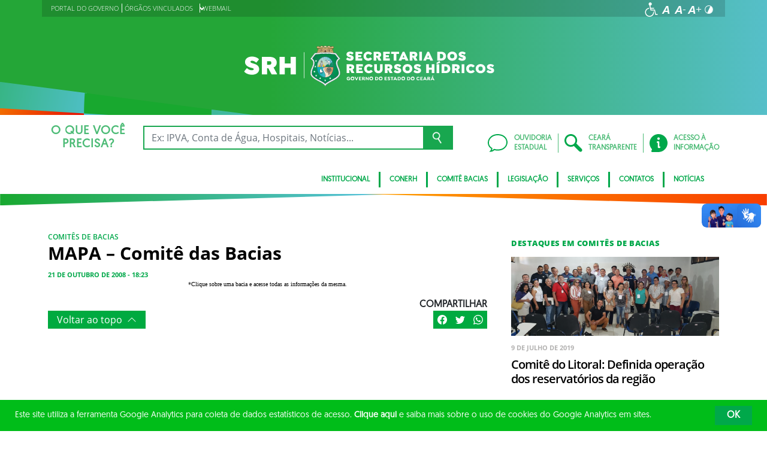

--- FILE ---
content_type: image/svg+xml
request_url: https://www.srh.ce.gov.br/wp-content/uploads/sites/90/2021/08/Secretaria-dos-Recursos-Hidricos-INVERTIDA-WEB-BRANCA.svg
body_size: 15489
content:
<svg id="Layer_1" data-name="Layer 1" xmlns="http://www.w3.org/2000/svg" xmlns:xlink="http://www.w3.org/1999/xlink" viewBox="0 0 878.35 145.57"><defs><style>.cls-1,.cls-15,.cls-19,.cls-36,.cls-43{fill:none;}.cls-14,.cls-2{fill:#fff;}.cls-3{fill:#ead7b1;}.cls-14,.cls-18,.cls-20,.cls-3,.cls-42{fill-rule:evenodd;}.cls-4{clip-path:url(#clip-path);}.cls-5{fill:url(#linear-gradient);}.cls-6{clip-path:url(#clip-path-2);}.cls-7{fill:url(#linear-gradient-2);}.cls-8{clip-path:url(#clip-path-3);}.cls-9{fill:url(#linear-gradient-3);}.cls-10{clip-path:url(#clip-path-4);}.cls-11{clip-path:url(#clip-path-5);}.cls-12{clip-path:url(#clip-path-6);}.cls-13{fill:url(#radial-gradient);}.cls-15{stroke:#fff;}.cls-15,.cls-19,.cls-36,.cls-43{stroke-miterlimit:2.61;stroke-width:0;}.cls-16{clip-path:url(#clip-path-7);}.cls-17{fill:url(#radial-gradient-2);}.cls-18{fill:#caa52e;}.cls-19{stroke:#caa52e;}.cls-20,.cls-35{fill:#facb13;}.cls-21{clip-path:url(#clip-path-8);}.cls-22{clip-path:url(#clip-path-9);}.cls-23{fill:url(#linear-gradient-4);}.cls-24{clip-path:url(#clip-path-10);}.cls-25{clip-path:url(#clip-path-11);}.cls-26{fill:url(#linear-gradient-5);}.cls-27{clip-path:url(#clip-path-12);}.cls-28{clip-path:url(#clip-path-13);}.cls-29{fill:url(#linear-gradient-6);}.cls-30{clip-path:url(#clip-path-14);}.cls-31{clip-path:url(#clip-path-15);}.cls-32{fill:url(#linear-gradient-7);}.cls-33{clip-path:url(#clip-path-16);}.cls-34{fill:url(#linear-gradient-8);}.cls-36{stroke:#facb13;}.cls-37{clip-path:url(#clip-path-18);}.cls-38{clip-path:url(#clip-path-19);}.cls-39{clip-path:url(#clip-path-20);}.cls-40{clip-path:url(#clip-path-21);}.cls-41{clip-path:url(#clip-path-22);}.cls-42{fill:#ab9276;}.cls-43{stroke:#ab9276;}.cls-44{fill:url(#linear-gradient-9);}.cls-45{fill:url(#linear-gradient-10);}.cls-46{fill:#6e4e32;}.cls-47{fill:#405965;}</style><clipPath id="clip-path"><path class="cls-1" d="M315.19,6l-1.09-.21c-1.83-.37-3.72-.74-5.52-1a.38.38,0,0,0-.29.08.33.33,0,0,0-.13.26l-.05,1.43v.86c-1.49-.21-2.9-.35-4.38-.51l-1.2-.13V4.28a.36.36,0,0,0-.32-.35c-2.12-.21-4.3-.38-6.48-.52a.38.38,0,0,0-.27.1.36.36,0,0,0-.11.26V6.16c-1.88-.08-3.81-.14-5.75-.17V3.55a.35.35,0,0,0-.35-.35h-2.68l-3.79,0a.36.36,0,0,0-.36.35V6c-1.88,0-3.81.11-5.74.2V3.8a.34.34,0,0,0-.12-.26.36.36,0,0,0-.27-.1c-2.11.14-4.29.31-6.47.53a.36.36,0,0,0-.33.35V6.74c-1.95.22-3.63.42-5.47.67V5a.36.36,0,0,0-.12-.27.39.39,0,0,0-.3-.08c-1.37.22-2.87.54-4.31.84L256.86,6a.36.36,0,0,0-.29.35V9a.47.47,0,0,0,0,.16l1.06,2a.39.39,0,0,0,.28.18.44.44,0,0,0,.16,0,174.38,174.38,0,0,1,27.06-2.26c9.15,0,18.13,1.07,28.79,2.74H314a.32.32,0,0,0,.23-.09.32.32,0,0,0,.13-.27v-.32l.87-1.63.2-.38a.47.47,0,0,0,0-.16V6.3A.36.36,0,0,0,315.19,6Z"/></clipPath><linearGradient id="linear-gradient" x1="254.7" y1="7.11" x2="318.37" y2="7.11" gradientUnits="userSpaceOnUse"><stop offset="0" stop-color="#d8b56d"/><stop offset="0.51" stop-color="#edd9b1"/><stop offset="0.53" stop-color="#ecd8af"/><stop offset="1" stop-color="#d8b56b"/></linearGradient><clipPath id="clip-path-2"><path class="cls-1" d="M257.77,11.7A181.88,181.88,0,0,1,287,9.24a144.17,144.17,0,0,1,27.28,2.46l-.49.84L312,14.18A196.66,196.66,0,0,0,285.77,12a177.83,177.83,0,0,0-25.47,2.19Z"/></clipPath><linearGradient id="linear-gradient-2" x1="257.46" y1="11.57" x2="314.7" y2="11.57" gradientUnits="userSpaceOnUse"><stop offset="0" stop-color="#b79644"/><stop offset="0.51" stop-color="#c7a865"/><stop offset="1" stop-color="#b89642"/></linearGradient><clipPath id="clip-path-3"><path class="cls-1" d="M256.61,28s14.66-1.71,30.44-2.06A147.2,147.2,0,0,1,316,28.14c0,.08-6.16-14.17-6.16-14.17s-10.42-1.33-22.9-1.65a142.88,142.88,0,0,0-24.44,1.75Z"/></clipPath><linearGradient id="linear-gradient-3" x1="256.28" y1="20.21" x2="316.52" y2="20.21" gradientUnits="userSpaceOnUse"><stop offset="0" stop-color="#dbb872"/><stop offset="0.51" stop-color="#e0c28b"/><stop offset="1" stop-color="#dbb872"/></linearGradient><clipPath id="clip-path-4"><path class="cls-1" d="M287.18,25.89a227.28,227.28,0,0,0-37.84,3.28L234.89,47.54c22,14-.23,29.48-.23,50.52s44,29.27,51.39,43.3c7.34-14,51.38-22.27,51.38-43.3s-22.25-36.5-.22-50.52L322.75,29.17a189.67,189.67,0,0,0-35.56-3.28Z"/></clipPath><clipPath id="clip-path-5"><path class="cls-1" d="M251.75,33.16,240.93,46.71c4.11,3.42,7.17,7.71,7.8,13.31.75,6.65-2.19,13.34-4.69,19.36s-5,12.13-5,18.68a10.43,10.43,0,0,0,.48,3.13c2.47,8,15,14.59,21.93,18.29,5.51,2.92,11.2,5.69,16.53,8.93a47,47,0,0,1,8.21,5.84,44.83,44.83,0,0,1,7.88-5.84c5.33-3.24,11-6,16.53-8.93,7.45-4,22.41-11.63,22.41-21.42,0-6.55-2.5-12.71-5-18.68s-5.39-12.7-4.64-19.35c.63-5.59,3.71-9.76,7.82-13.18L320.31,33.12a186.43,186.43,0,0,0-33.12-2.9,223.38,223.38,0,0,0-35.44,2.94"/></clipPath><clipPath id="clip-path-6"><rect class="cls-1" x="236.79" y="28.05" width="99.49" height="108.62"/></clipPath><radialGradient id="radial-gradient" cx="281.72" cy="83.46" r="52.81" gradientTransform="translate(0.97) scale(1.01 1)" gradientUnits="userSpaceOnUse"><stop offset="0" stop-color="#01a668"/><stop offset="0.39" stop-color="#029d5f"/><stop offset="1" stop-color="#038647"/></radialGradient><clipPath id="clip-path-7"><path class="cls-1" d="M257.64,77.83h56.77c.47-18.14-9-36.75-28.38-36.75s-28.85,18.61-28.39,36.75"/></clipPath><radialGradient id="radial-gradient-2" cx="271.81" cy="72.28" r="38.11" gradientTransform="translate(0.97) scale(1.01 1)" gradientUnits="userSpaceOnUse"><stop offset="0" stop-color="#e0f0e0"/><stop offset="0.14" stop-color="#d7ede1"/><stop offset="0.37" stop-color="#bee5e3"/><stop offset="0.65" stop-color="#96d7e7"/><stop offset="0.99" stop-color="#5ec5ed"/><stop offset="1" stop-color="#5cc4ed"/></radialGradient><clipPath id="clip-path-8"><path class="cls-1" d="M257.62,76.64c0,1.34.07,2.69.18,4,6.58.21,15.05-.18,15.26,1.07,0,.17.37.08.68,0s.57-.18.41,0c-3,3.34.72,9.09,4.52,12.05,11.84,9.17,7.51,14.33-2.07,16.4a26.46,26.46,0,0,0,9.43,1.66c10.93,0,18.68-5.85,23.3-14.19-7.08-2.81-19.07-4.28-21.86-10.57-.91-2.07,4.74-6,5.62-7.68,1.71-3.27-9.39-2.58-9.09-2.8l-26.18-.15c.09,0,0,.07-.2.18"/></clipPath><clipPath id="clip-path-9"><rect class="cls-1" x="255" y="74.75" width="56.85" height="39.42"/></clipPath><linearGradient id="linear-gradient-4" x1="255.41" y1="98.03" x2="310.91" y2="98.03" gradientUnits="userSpaceOnUse"><stop offset="0" stop-color="#fff"/><stop offset="0.18" stop-color="#fffbf6"/><stop offset="0.48" stop-color="#feefdd"/><stop offset="0.86" stop-color="#fcdbb5"/><stop offset="1" stop-color="#fbd3a4"/></linearGradient><clipPath id="clip-path-10"><path class="cls-1" d="M257.62,76.28c-1.46,7.78,1.92,19.85,9,27.39,5.79,6.17,14,8.84,17.36,8.35.66-.09,1.24.21,1.45-.19,7.28-13.72-19.27-29.08-.41-35.18,3.47-1.12-19.32-.18-27.36-.18"/></clipPath><clipPath id="clip-path-11"><rect class="cls-1" x="254.94" y="74.83" width="39.37" height="39.42"/></clipPath><linearGradient id="linear-gradient-5" x1="256.69" y1="93.97" x2="294.05" y2="93.97" gradientUnits="userSpaceOnUse"><stop offset="0" stop-color="#00aeb4"/><stop offset="0.18" stop-color="#09b0b6"/><stop offset="0.47" stop-color="#22b5ba"/><stop offset="0.84" stop-color="#4abec2"/><stop offset="1" stop-color="#5ec2c6"/></linearGradient><clipPath id="clip-path-12"><path class="cls-1" d="M311,60.06c-6.71.07-5.89,8-10.52,8.54-1.1.11-4-.95-5.93-1.25-2.6-.41-7.7,5.82-8.81,9.1h28.71a46.35,46.35,0,0,0-2.93-16.35,3.89,3.89,0,0,0-.49,0Z"/></clipPath><clipPath id="clip-path-13"><path class="cls-1" d="M311,60.06c-6.71.07-6.09,7.91-10.73,8.4-1.09.12-3.82-.81-5.72-1.11-2.6-.41-7.7,5.82-8.81,9.1h28.71a46.35,46.35,0,0,0-2.93-16.35,3.89,3.89,0,0,0-.49,0Z"/></clipPath><linearGradient id="linear-gradient-6" x1="300.26" y1="58.98" x2="300.26" y2="76.33" gradientUnits="userSpaceOnUse"><stop offset="0" stop-color="#19a576"/><stop offset="0.33" stop-color="#149d6d"/><stop offset="0.87" stop-color="#068654"/><stop offset="1" stop-color="#027f4d"/></linearGradient><clipPath id="clip-path-14"><path class="cls-1" d="M287.73,92.26c4.66,4.87,13.2,5.51,19.48,8.75,4.77-6.57,7.18-15.38,7.22-24.21l-28.57-.34c-2.6,4.06-4,9.66,1.87,15.8"/></clipPath><clipPath id="clip-path-15"><rect class="cls-1" x="279.5" y="75.52" width="39.08" height="28.03"/></clipPath><linearGradient id="linear-gradient-7" x1="281.21" y1="90.5" x2="315.05" y2="90.5" gradientUnits="userSpaceOnUse"><stop offset="0" stop-color="#e9b68b"/><stop offset="0.3" stop-color="#e4af82"/><stop offset="0.8" stop-color="#d69c69"/><stop offset="1" stop-color="#cf935d"/></linearGradient><clipPath id="clip-path-16"><path class="cls-1" d="M299.31,75.86h15.12a49.51,49.51,0,0,0-.48-6.22c-1.47-.19-3.71-.74-5.28-.93h-.29c-2.58,0-4.17,4.12-9.07,7.16"/></clipPath><linearGradient id="linear-gradient-8" x1="308.34" y1="68.71" x2="308.34" y2="76.49" xlink:href="#linear-gradient-6"/><clipPath id="clip-path-18"><path class="cls-1" d="M272.86,54.58a.58.58,0,0,0,.59.58.58.58,0,1,0,0-1.16.58.58,0,0,0-.59.58"/></clipPath><clipPath id="clip-path-19"><polygon class="cls-1" points="272.28 60.79 271.79 68.76 275.21 68.76 274.71 60.79 272.28 60.79"/></clipPath><clipPath id="clip-path-20"><rect class="cls-1" x="271.38" y="59.31" width="4.18" height="1.37"/></clipPath><clipPath id="clip-path-21"><polygon class="cls-1" points="276.39 63.65 276.39 64.78 275.23 64.78 275.23 63.65 274.07 63.65 274.07 64.78 272.92 64.78 272.92 63.65 271.76 63.65 271.76 64.78 270.61 64.78 270.61 63.65 269.45 63.65 269.45 75.66 277.54 75.66 277.54 64.78 277.54 63.65 276.39 63.65"/></clipPath><clipPath id="clip-path-22"><path class="cls-1" d="M271.53,56.76V57h3.88v-.19c0-.79-.87-1.44-1.94-1.44s-1.94.65-1.94,1.44"/></clipPath><linearGradient id="linear-gradient-9" x1="269.41" y1="69.63" x2="277.82" y2="69.63" gradientUnits="userSpaceOnUse"><stop offset="0" stop-color="#dbdad9"/><stop offset="0.35" stop-color="#e2e2e2"/><stop offset="0.92" stop-color="#f7f9fb"/><stop offset="1" stop-color="#fafdff"/></linearGradient><linearGradient id="linear-gradient-10" x1="271.57" y1="58.49" x2="275.85" y2="58.49" xlink:href="#linear-gradient-9"/></defs><path class="cls-2" d="M358.9,49.54v-.65l4.31-5.35h.66a13.28,13.28,0,0,0,8,3.47c2.25,0,3.7-.7,3.7-1.88,0-1.64-2.06-1.78-5.11-2.63-4.69-1.31-10.23-3.94-10.23-10,0-5.58,5-9.43,12.25-9.43,5.16,0,9.85,2,12.15,4.55v.66l-4.36,5.16h-.66a10.79,10.79,0,0,0-6.95-3.1c-1.78,0-2.95.66-2.95,1.74,0,1.5,2.11,2.21,4.18,2.82,5.25,1.5,11.21,3.28,11.21,10.18,0,6.34-5.91,9.62-12.72,9.62C366.64,54.75,361.66,52.6,358.9,49.54Z"/><path class="cls-2" d="M401,31.19v4.23h10.6v7H401v4.22H415v7.51H391.65V23.68h23.24v7.51Z"/><path class="cls-2" d="M419.53,38.94c0-9.06,7.32-15.82,17-15.82A16.61,16.61,0,0,1,449.38,29v.65l-5.63,4.79h-.66a9.09,9.09,0,0,0-6.61-3,7.47,7.47,0,1,0,0,14.93,9.09,9.09,0,0,0,6.61-3h.66l5.63,4.79v.66a16.6,16.6,0,0,1-13,5.86C426.9,54.75,419.53,48,419.53,38.94Z"/><path class="cls-2" d="M482,53.49l-.43.7h-9.24l-5.78-10.7h-2.2v10.7H455V23.68h14c8,0,12.34,3.95,12.34,10.19,0,4-2.25,6.76-5.58,8.31Zm-17.65-16.1h4.32a2.94,2.94,0,0,0,3.23-3,3.06,3.06,0,0,0-3.23-3.19h-4.32Z"/><path class="cls-2" d="M497.44,31.19v4.23h10.61v7H497.44v4.22h14.08v7.51H488.15V23.68h23.23v7.51Z"/><path class="cls-2" d="M534.47,54.19h-9.29v-23h-9.3V23.68h27.88v7.51h-9.29Z"/><path class="cls-2" d="M576.34,53.49l-.43.7h-9.48l-1.78-4.6H553.71l-1.87,4.6h-9.06l-.43-.7,14-29.81h5.91Zm-14-10-2.95-7.79-3.2,7.79Z"/><path class="cls-2" d="M387.76,96.67l-.42.7h-9.25l-5.77-10.7h-2.21v10.7h-9.29V66.86h14c8,0,12.34,3.94,12.34,10.19a8.85,8.85,0,0,1-5.58,8.3Zm-17.65-16.1h4.32a3,3,0,0,0,3.24-3,3.07,3.07,0,0,0-3.24-3.19h-4.32Z"/><path class="cls-2" d="M403.25,74.37V78.6h10.6v7h-10.6v4.22h14.08v7.51H394V66.86h23.24v7.51Z"/><path class="cls-2" d="M421.83,82.11c0-9,7.32-15.81,17-15.81a16.63,16.63,0,0,1,12.86,5.86v.66l-5.63,4.79h-.66a9.11,9.11,0,0,0-6.61-3,7.47,7.47,0,1,0,0,14.93,9.11,9.11,0,0,0,6.61-3h.66l5.63,4.79v.66a16.6,16.6,0,0,1-13,5.86C429.2,97.93,421.83,91.17,421.83,82.11Z"/><path class="cls-2" d="M466.14,66.86V83.57c0,3.66,2.25,6.1,5.58,6.1s5.59-2.44,5.59-6.1V66.86h9.15V83c0,9-5.91,14.92-14.74,14.92S456.84,92,456.84,83V66.86Z"/><path class="cls-2" d="M520.91,96.67l-.42.7h-9.25l-5.77-10.7h-2.21v10.7H494V66.86h14c8,0,12.35,3.94,12.35,10.19,0,4-2.25,6.76-5.59,8.3Zm-17.65-16.1h4.32a3,3,0,0,0,3.24-3,3.07,3.07,0,0,0-3.24-3.19h-4.32Z"/><path class="cls-2" d="M525.18,92.72v-.65l4.32-5.35h.65a13.3,13.3,0,0,0,8,3.47c2.25,0,3.71-.71,3.71-1.88,0-1.64-2.07-1.78-5.12-2.63-4.69-1.31-10.23-3.94-10.23-10,0-5.58,5-9.43,12.25-9.43,5.16,0,9.86,2,12.16,4.55v.66l-4.37,5.16h-.66a10.79,10.79,0,0,0-6.94-3.1c-1.79,0-3,.66-3,1.74,0,1.5,2.11,2.21,4.18,2.82,5.25,1.5,11.21,3.28,11.21,10.18,0,6.34-5.91,9.62-12.72,9.62C532.92,97.93,528,95.77,525.18,92.72Z"/><path class="cls-2" d="M373.12,116.39a5.83,5.83,0,0,1-6.08,5.86,6,6,0,1,1,0-12,6.19,6.19,0,0,1,4.89,2.23v.2l-1.73,1.46H370a3.8,3.8,0,0,0-2.94-1.37,3.5,3.5,0,0,0,0,7,3.17,3.17,0,0,0,3.23-2.34h-3.27v-2.05h5.82l.2.18A8.59,8.59,0,0,1,373.12,116.39Z"/><path class="cls-2" d="M374.85,116.24a6.36,6.36,0,1,1,6.35,6A6,6,0,0,1,374.85,116.24Zm9.86,0a3.52,3.52,0,1,0-3.51,3.5A3.41,3.41,0,0,0,384.71,116.24Z"/><path class="cls-2" d="M401.26,110.62l-5,11.42H394l-3.63-8.28c-.28-.66-.46-.91-.69-1a.72.72,0,0,0-.57.06l-.18-.09-.48-1.89.07-.2a2.42,2.42,0,0,1,1.5-.43,2.77,2.77,0,0,1,2.73,2.07l2.42,5.94,3.23-7.79h2.77Z"/><path class="cls-2" d="M406.2,112.73v2.41h4.34v2.17H406.2v2.45h5.66V122h-8.44V110.45h8.44v2.28Z"/><path class="cls-2" d="M424.82,121.63l-.09.2a2.81,2.81,0,0,1-1.57.42c-1.69,0-2.37-1-3.12-2.46-.37-.73-1-2.1-1.75-2.1h-.91V122H414.6V110.45h5c2.94,0,4.49,1.41,4.49,3.69a3.3,3.3,0,0,1-2.4,3.25,3.56,3.56,0,0,1,.67,1c.34.74.66,1.4,1.27,1.4a1.19,1.19,0,0,0,.46-.13l.18.09Zm-5.15-5.85a1.48,1.48,0,0,0,1.64-1.5,1.52,1.52,0,0,0-1.64-1.55h-2.29v3Z"/><path class="cls-2" d="M437.59,110.45V122h-2L430,115.12V122h-2.78V110.45h2l5.57,6.94v-6.94Z"/><path class="cls-2" d="M440.21,116.24a6.36,6.36,0,1,1,6.35,6A6,6,0,0,1,440.21,116.24Zm9.87,0a3.52,3.52,0,1,0-3.52,3.5A3.42,3.42,0,0,0,450.08,116.24Z"/><path class="cls-2" d="M471.35,116.23c0,3.49-2.37,5.81-6.1,5.81h-5.08V110.45h5.08C469,110.45,471.35,112.77,471.35,116.23Zm-2.85,0a3.21,3.21,0,0,0-3.36-3.51H463v7h2.19A3.22,3.22,0,0,0,468.5,116.24Z"/><path class="cls-2" d="M473.29,116.24a6.36,6.36,0,1,1,6.35,6A6,6,0,0,1,473.29,116.24Zm9.87,0a3.52,3.52,0,1,0-3.52,3.5A3.41,3.41,0,0,0,483.16,116.24Z"/><path class="cls-2" d="M496,112.73v2.41h4.34v2.17H496v2.45h5.66V122h-8.44V110.45h8.44v2.28Z"/><path class="cls-2" d="M503.65,120.26V120l1.28-1.54h.2a4.36,4.36,0,0,0,3.08,1.43c1,0,1.7-.46,1.7-1.14,0-.84-1.07-1.11-2.36-1.55-1.57-.54-3.49-1.31-3.49-3.53s1.94-3.45,4.33-3.45a5.23,5.23,0,0,1,4.12,1.73v.27l-1.28,1.45H511a3.48,3.48,0,0,0-2.55-1.2c-.88,0-1.52.37-1.52,1s.82,1.06,1.73,1.4c1.89.66,4.1,1.37,4.1,3.83s-2,3.51-4.47,3.51A5.79,5.79,0,0,1,503.65,120.26Z"/><path class="cls-2" d="M520.52,112.73V122h-2.78v-9.31h-3.61v-2.28h10v2.28Z"/><path class="cls-2" d="M536.75,121.68l-.11.2a3,3,0,0,1-1.51.37,2.43,2.43,0,0,1-1.55-.48,4.69,4.69,0,0,1-1.22-1.76h-4.83l-.8,2H523.8l5-11.59h2.41l3.71,8.31c.35.8.59,1,.91,1a.7.7,0,0,0,.39-.13l.16.09Zm-8.45-3.6h3.3L530,113.85Z"/><path class="cls-2" d="M550,116.23c0,3.49-2.37,5.81-6.1,5.81H538.8V110.45h5.08C547.61,110.45,550,112.77,550,116.23Zm-2.85,0a3.21,3.21,0,0,0-3.35-3.51h-2.2v7h2.2A3.21,3.21,0,0,0,547.13,116.24Z"/><path class="cls-2" d="M551.93,116.24a6.36,6.36,0,1,1,6.35,6A6,6,0,0,1,551.93,116.24Zm9.86,0a3.52,3.52,0,1,0-3.51,3.5A3.41,3.41,0,0,0,561.79,116.24Z"/><path class="cls-2" d="M583.07,116.23c0,3.49-2.38,5.81-6.1,5.81h-5.09V110.45H577C580.69,110.45,583.07,112.77,583.07,116.23Zm-2.86,0a3.21,3.21,0,0,0-3.35-3.51h-2.19v7h2.19A3.21,3.21,0,0,0,580.21,116.24Z"/><path class="cls-2" d="M585,116.24a6.36,6.36,0,1,1,6.35,6A6,6,0,0,1,585,116.24Zm9.86,0a3.52,3.52,0,1,0-3.51,3.5A3.41,3.41,0,0,0,594.87,116.24Z"/><path class="cls-2" d="M607.12,116.24a3.39,3.39,0,0,0,3.45,3.5,3.8,3.8,0,0,0,2.94-1.37h.2l1.71,1.42v.2a6.19,6.19,0,0,1-4.89,2.26,6,6,0,1,1,0-12,6.19,6.19,0,0,1,4.85,2.27v.19l-1.71,1.43h-.2a3.8,3.8,0,0,0-2.94-1.37A3.39,3.39,0,0,0,607.12,116.24Z"/><path class="cls-2" d="M620.62,112.73v2.41H625v2.17h-4.34v2.45h5.66V122h-8.44V110.45h8.44v2.28Z"/><path class="cls-2" d="M640.72,121.68l-.1.2a3,3,0,0,1-1.52.37,2.45,2.45,0,0,1-1.55-.48,4.58,4.58,0,0,1-1.21-1.76H631.5l-.8,2h-2.93l5-11.59h2.41l3.71,8.31c.36.8.59,1,.91,1a.7.7,0,0,0,.39-.13l.16.09Zm-8.45-3.6h3.3l-1.64-4.23Z"/><path class="cls-2" d="M653,121.63l-.09.2a2.79,2.79,0,0,1-1.56.42c-1.7,0-2.38-1-3.13-2.46-.37-.73-1-2.1-1.74-2.1h-.91V122h-2.79V110.45h5.05c2.94,0,4.5,1.41,4.5,3.69a3.31,3.31,0,0,1-2.41,3.25,3.8,3.8,0,0,1,.68,1c.34.74.66,1.4,1.26,1.4a1.3,1.3,0,0,0,.47-.13l.17.09Zm-5.15-5.85a1.48,1.48,0,0,0,1.64-1.5,1.52,1.52,0,0,0-1.64-1.55h-2.28v3Z"/><path class="cls-2" d="M667.12,121.68l-.11.2a3,3,0,0,1-1.51.37,2.46,2.46,0,0,1-1.56-.48,4.8,4.8,0,0,1-1.21-1.76H657.9l-.81,2h-2.92l5-11.59h2.41l3.71,8.31c.35.8.59,1,.91,1a.7.7,0,0,0,.39-.13l.16.09Zm-8-12.27-.61-1v-.2l3.82-2.39h.2l1,1.68v.19l-4.24,1.75Zm-.46,8.67H662l-1.65-4.23Z"/><path class="cls-2" d="M328.54,60.67c.62-5.56,4.56-9.38,9.11-12.28l.81-.51-15.2-19.3-.32-.06c-1.82-.35-3.64-.66-5.46-.95-5.54-.75-9.47-1.25-12.9-1.58-.94-.09-1.88-.16-2.82-.23h-.09l-.85-.06h-.23l-.22,0c-2.1-.13-4.19-.24-6.29-.31h0l-.75,0h0l-.63,0c-7.68-.16-14.48.1-19.31.4h0c-1.68.1-12.5,1.18-14.52,1.42l-.33,0c-2.46.34-7.51,1.12-9.35,1.41L234,47.88l.81.51c4.55,2.9,8.48,6.72,9.11,12.28s-2.33,11.8-4.39,16.76c-2.77,6.67-5.35,13.24-5.35,20.56a15.43,15.43,0,0,0,.71,4.63c1.5,4.87,5.26,8.79,9.22,11.91a101.36,101.36,0,0,0,15.15,9.36c5.4,2.86,11,5.57,16.19,8.74,3.48,2.12,8.1,5.24,10,8.89l.78,1.49.78-1.49c1.92-3.65,6.54-6.77,10-8.89,5.21-3.17,10.79-5.88,16.19-8.74a101.45,101.45,0,0,0,15.16-9.36c3.95-3.12,7.71-7,9.22-11.91a15.42,15.42,0,0,0,.7-4.63c0-7.32-2.57-13.89-5.34-20.56C330.87,72.47,327.92,66.12,328.54,60.67Z"/><polygon class="cls-3" points="304.81 6.58 307.88 7.05 307.9 5.2 304.81 6.58"/><polygon class="cls-3" points="277.41 4.11 277.38 5.91 279.16 5.79 277.41 4.11"/><polygon class="cls-3" points="293.23 5.77 295.01 5.89 294.98 4.09 293.23 5.77"/><g class="cls-4"><rect class="cls-5" x="254.7" y="0.9" width="63.66" height="12.43"/></g><g class="cls-6"><rect class="cls-7" x="257.46" y="8.97" width="57.24" height="5.22"/></g><g class="cls-8"><rect class="cls-9" x="256.28" y="11.8" width="60.24" height="16.82"/></g><path class="cls-3" d="M290.21,25.69l-8.84.11a32.19,32.19,0,0,1,.56-5,6.09,6.09,0,0,1,2.2-3.17,3.74,3.74,0,0,1,3.2-.49,4.36,4.36,0,0,1,2.47,2.14A9.62,9.62,0,0,1,291,22.91a10.79,10.79,0,0,1,0,2.84Z"/><path class="cls-3" d="M299.4,14.78c-1.41.08-2.68,1-2.58,2.11s.77,6.49.77,6.49l5.68.41-1-7.33S300.81,14.69,299.4,14.78Z"/><g class="cls-11"><g class="cls-12"><rect class="cls-13" x="235.86" y="28.05" width="101.57" height="110.81"/></g></g><path class="cls-1" d="M251.75,33.16,240.93,46.71c4.11,3.42,7.17,7.71,7.8,13.31.75,6.65-2.19,13.34-4.69,19.36s-5,12.13-5,18.68a10.43,10.43,0,0,0,.48,3.13c2.47,8,15,14.59,21.93,18.29,5.51,2.92,11.2,5.69,16.53,8.93a46.61,46.61,0,0,1,8.05,5.94,46.17,46.17,0,0,1,8-5.94c5.33-3.24,11-6,16.53-8.93,7.45-4,22.41-11.63,22.41-21.42,0-6.55-2.5-12.71-5-18.68s-5.45-12.71-4.7-19.36c.63-5.6,3.77-9.75,7.88-13.17L320.31,33.12a186.43,186.43,0,0,0-33.12-2.9,223.38,223.38,0,0,0-35.44,2.94"/><polygon class="cls-14" points="253.74 51.38 252.85 54.24 249.96 54.23 252.3 55.99 251.4 58.85 253.74 57.08 256.08 58.85 255.18 55.99 257.53 54.23 254.63 54.24 253.74 51.38"/><polygon class="cls-15" points="253.74 51.38 252.85 54.24 249.96 54.23 252.3 55.99 251.4 58.85 253.74 57.08 256.08 58.85 255.18 55.99 257.53 54.23 254.63 54.24 253.74 51.38"/><polygon class="cls-14" points="251.31 70.81 250.42 73.66 247.52 73.66 249.87 75.42 248.97 78.27 251.31 76.5 253.65 78.27 252.74 75.42 255.09 73.66 252.19 73.66 251.31 70.81"/><polygon class="cls-15" points="251.31 70.81 250.42 73.66 247.52 73.66 249.87 75.42 248.97 78.27 251.31 76.5 253.65 78.27 252.74 75.42 255.09 73.66 252.19 73.66 251.31 70.81"/><polygon class="cls-14" points="248.15 88.21 247.26 91.07 244.36 91.06 246.71 92.82 245.81 95.68 248.15 93.91 250.49 95.68 249.59 92.82 251.94 91.06 249.04 91.07 248.15 88.21"/><polygon class="cls-15" points="248.15 88.21 247.26 91.07 244.36 91.06 246.71 92.82 245.81 95.68 248.15 93.91 250.49 95.68 249.59 92.82 251.94 91.06 249.04 91.07 248.15 88.21"/><polygon class="cls-14" points="285.86 118.5 284.96 121.35 282.07 121.35 284.42 123.11 283.51 125.96 285.86 124.19 288.19 125.96 287.3 123.11 289.64 121.35 286.75 121.35 285.86 118.5"/><polygon class="cls-15" points="285.86 118.5 284.96 121.35 282.07 121.35 284.42 123.11 283.51 125.96 285.86 124.19 288.19 125.96 287.3 123.11 289.64 121.35 286.75 121.35 285.86 118.5"/><polygon class="cls-14" points="303.32 111.43 302.43 114.29 299.54 114.29 301.88 116.05 300.98 118.9 303.32 117.13 305.66 118.9 304.76 116.05 307.11 114.29 304.21 114.29 303.32 111.43"/><polygon class="cls-15" points="303.32 111.43 302.43 114.29 299.54 114.29 301.88 116.05 300.98 118.9 303.32 117.13 305.66 118.9 304.76 116.05 307.11 114.29 304.21 114.29 303.32 111.43"/><polygon class="cls-14" points="268.22 111.43 269.11 114.29 272.01 114.29 269.66 116.05 270.56 118.9 268.22 117.13 265.88 118.9 266.78 116.05 264.43 114.29 267.33 114.29 268.22 111.43"/><polygon class="cls-15" points="268.22 111.43 269.11 114.29 272.01 114.29 269.66 116.05 270.56 118.9 268.22 117.13 265.88 118.9 266.78 116.05 264.43 114.29 267.33 114.29 268.22 111.43"/><polygon class="cls-14" points="254.33 102.16 255.22 105.01 258.12 105.01 255.77 106.77 256.67 109.62 254.33 107.85 251.99 109.62 252.89 106.77 250.54 105.01 253.44 105.01 254.33 102.16"/><polygon class="cls-15" points="254.33 102.16 255.22 105.01 258.12 105.01 255.77 106.77 256.67 109.62 254.33 107.85 251.99 109.62 252.89 106.77 250.54 105.01 253.44 105.01 254.33 102.16"/><g class="cls-16"><rect class="cls-17" x="232.84" y="39.98" width="87.53" height="64.59"/></g><path class="cls-18" d="M257.63,75.94h16v.68h-16v-.15h0v-.53"/><path class="cls-19" d="M257.63,75.94h16v.68h-16v-.15h0Z"/><path class="cls-18" d="M257.77,72.84,273.68,76l-.13.66-15.83-3.09c0-.23,0-.46,0-.69"/><path class="cls-19" d="M257.77,72.84,273.68,76l-.13.66-15.83-3.09C257.74,73.3,257.75,73.07,257.77,72.84Z"/><path class="cls-18" d="M258.12,69.62,273.76,76l-.27.63L258,70.32c0-.24.06-.47.09-.7"/><path class="cls-19" d="M258.12,69.62,273.76,76l-.27.63L258,70.32C258.05,70.08,258.09,69.85,258.12,69.62Z"/><path class="cls-18" d="M258.75,66.14,273.82,76l-.38.56L258.6,66.85l.15-.71"/><path class="cls-19" d="M258.75,66.14,273.82,76l-.38.56L258.6,66.85Z"/><path class="cls-18" d="M259.79,62.26l14.08,13.83-.48.48L259.56,63c.08-.25.16-.49.23-.74"/><path class="cls-19" d="M259.79,62.26l14.08,13.83-.48.48L259.56,63C259.64,62.75,259.72,62.51,259.79,62.26Z"/><path class="cls-18" d="M261.47,57.89l12.44,18.27-.57.38-12.2-17.91.33-.74"/><path class="cls-19" d="M261.47,57.89l12.44,18.27-.57.38-12.2-17.91Z"/><path class="cls-18" d="M264.13,53.06l9.81,23.17-.63.26-9.63-22.73.45-.7"/><path class="cls-19" d="M264.13,53.06l9.81,23.17-.63.26-9.63-22.73Z"/><path class="cls-18" d="M268.17,48.16,274,76.31l-.67.13-5.69-27.7c.19-.2.39-.39.58-.58"/><path class="cls-19" d="M268.17,48.16,274,76.31l-.67.13-5.69-27.7C267.78,48.54,268,48.35,268.17,48.16Z"/><path class="cls-18" d="M273.82,44,274,76.38h-.69l-.12-32,.68-.38"/><path class="cls-19" d="M273.82,44,274,76.38h-.69l-.12-32Z"/><path class="cls-18" d="M280.81,41.56l-6.88,34.9-.67-.13,6.82-34.62.73-.15"/><path class="cls-19" d="M280.81,41.56l-6.88,34.9-.67-.13,6.82-34.62Z"/><path class="cls-18" d="M288.55,41.19,273.9,76.53l-.64-.26,14.56-35.14.73.06"/><path class="cls-19" d="M288.55,41.19,273.9,76.53l-.64-.26,14.56-35.14Z"/><path class="cls-18" d="M296.29,43.09l-22.43,33.5-.58-.37,22.37-33.39.64.26"/><path class="cls-19" d="M296.29,43.09l-22.43,33.5-.58-.37,22.37-33.39Z"/><path class="cls-18" d="M303.09,47.42,273.8,76.65l-.49-.48L302.58,47l.51.45"/><path class="cls-19" d="M303.09,47.42,273.8,76.65l-.49-.48L302.58,47Z"/><path class="cls-18" d="M308.28,53.61,273.73,76.69l-.38-.56L307.91,53c.13.19.25.38.37.57"/><path class="cls-19" d="M308.28,53.61,273.73,76.69l-.38-.56L307.91,53C308,53.23,308.16,53.42,308.28,53.61Z"/><path class="cls-18" d="M311.79,60.84,273.66,76.72l-.27-.63L311.55,60.2l.24.64"/><path class="cls-19" d="M311.79,60.84,273.66,76.72l-.27-.63L311.55,60.2Z"/><path class="cls-18" d="M313.78,68.54l-40.2,8.19-.14-.67,40.22-8.18.12.66"/><path class="cls-19" d="M313.78,68.54l-40.2,8.19-.14-.67,40.22-8.18Z"/><path class="cls-18" d="M314.44,76.41l-40.94.32v-.68l40.93-.31c0,.22,0,.45,0,.67"/><path class="cls-19" d="M314.44,76.41l-40.94.32v-.68l40.93-.31C314.43,76,314.44,76.19,314.44,76.41Z"/><path class="cls-18" d="M273.61,66.09A10.4,10.4,0,0,1,284.09,76.4h-21a10.41,10.41,0,0,1,10.49-10.31"/><path class="cls-20" d="M273.61,67a9.42,9.42,0,0,1,9.62,9.19H264A9.42,9.42,0,0,1,273.61,67"/><g class="cls-21"><g class="cls-22"><rect class="cls-23" x="255.41" y="74.93" width="55.51" height="46.21"/></g></g><g class="cls-24"><g class="cls-25"><rect class="cls-26" x="256.69" y="75.86" width="37.36" height="36.22"/></g><path class="cls-1" d="M285.4,112.19h0a25.89,25.89,0,0,1-21.15-11.5c-4.51-6.44-7-15-7-24.22a.36.36,0,0,1,.37-.36H285a.37.37,0,0,1,.36.3.35.35,0,0,1-.25.39c-3.49,1.08-5.58,2.53-6.38,4.45-1.34,3.19,1,7.47,3.43,12,3.18,5.88,6.79,12.55,3.61,18.73A.38.38,0,0,1,285.4,112.19ZM258,76.82c.1,16.33,8.61,34,27.19,34.65,2.83-5.8-.64-12.21-3.7-17.88C278.94,88.9,276.55,84.47,278,81c.73-1.72,2.34-3.1,4.9-4.16H258Z"/></g><g class="cls-28"><rect class="cls-29" x="285.02" y="58.98" width="30.47" height="17.36"/></g><path class="cls-14" d="M269.36,96.7c-3.77-7.67-1.84-12.43,3.41-15.35-2.39,4.22,1.1,7.79,6.14,11.73a25.28,25.28,0,0,0-9.42,3.55Z"/><g class="cls-30"><g class="cls-31"><rect class="cls-32" x="281.21" y="75.86" width="33.84" height="29.28"/></g></g><g class="cls-33"><rect class="cls-34" x="298.89" y="68.71" width="18.89" height="7.78"/></g><rect class="cls-35" x="271.57" y="57.33" width="3.81" height="1.99"/><rect class="cls-36" x="271.57" y="57.33" width="3.81" height="1.99"/><path class="cls-14" d="M287.28,53a20.43,20.43,0,0,1,7.27.87c1.79.65,2.49.62,4.15,2.18l-2.52,1.58c-2.54-2.81-5.71-3.3-9-4.24-1.37-.4-1.32-.36.07-.39"/><path class="cls-14" d="M297.58,56c2,.14,4.37-1.4,5.35-1.59.32-.06.94.53.65.81A17.58,17.58,0,0,1,302,56a12.08,12.08,0,0,1,1.79-.78c.5.08.8.88.58,1.05,0,0-1.57.43-2,.64a11,11,0,0,1,2-.64c.27,0,.57.81.19,1-1.11.71-2.57.74-3.75,1.26.45,1.76,1.61,3.77,1.55,5.59-.09,2.84-1.66,5.49-2.14,8.15-.19,1-.05,1.3-.27.1-.62-3.47-.86-9.61-2.48-11.89a8.48,8.48,0,0,0-2-1.06,7.45,7.45,0,0,0-1.9-.25c-.45.12-1.52.36-2,.48.14-.83.8-3.16,2.37-3Z"/><path class="cls-42" d="M298.33,86.3l-.05.91,1.21.9,0-1-1.09-.81Zm-.55,16.19,0,.91.11.07h1.24Zm.07-1.8,0,.92,2.13,1.58,0-1Zm.06-1.81-.05.94,2.05,1.49,0-1Zm.06-1.81-.05.93,1.93,1.45v-1Zm.06-1.81,0,1,1.82,1.32,0-1Zm.06-1.81,0,1,1.69,1.26,0-1Zm.06-1.8,0,1,1.56,1.14,0-1Zm.06-1.81,0,1,1.44,1.07,0-1Zm.07-1.81-.07,1,1.35,1-.05-1Z"/><path class="cls-43" d="M297.68,102.6l0,.9.1.08H299Zm.06-1.81,0,.9,2.13,1.59,0-.94Zm.07-1.81,0,.91,2,1.5,0-.94Z"/><polygon class="cls-44" points="277.82 75.94 269.41 75.94 269.41 63.32 277.8 63.32 277.82 75.94"/><path class="cls-45" d="M275.22,63.12l-3.58,0,.11-1.83-.18-.23,0-5.17a6,6,0,0,0,.8-.84c.4-.49.66-1.13,1.17-1.13.74,0,.53.59.86,1.07a13,13,0,0,0,1.25,1.4l.08,2.94.08,1.8-.75.16Z"/><rect class="cls-35" x="271.79" y="57.42" width="3.42" height="1.59"/><path class="cls-3" d="M272.54,14.75c1.41.08,2.68,1,2.58,2.11s-.78,6.49-.78,6.49l-5.68.41,1-7.33S271.13,14.67,272.54,14.75Z"/><path class="cls-46" d="M271.09,17.11c-.18,1.95-.43,3.29-.61,5.24,1-.08,1.71-.09,2.48-.16.25-1.92.44-3.35.68-5.27C273.15,15.8,271.86,16,271.09,17.11Z"/><path class="cls-46" d="M301.45,22.35c-.17-2-.43-3.29-.61-5.24-.77-1.15-2-1.31-2.55-.19.24,1.92.44,3.35.68,5.27C299.74,22.26,300.45,22.27,301.45,22.35Z"/><path class="cls-46" d="M289.75,25.52l-.05-.71h0c-.21-2.5-.39-6.48-3.52-6.48s-3.23,4.12-3.42,6.58h0l0,.59Z"/><path class="cls-46" d="M286.2,17.35c4.07,0,4.17,4.87,4.49,7.9a.9.9,0,0,1,0,.16l0,.09h.78l0-.23h0c-.08-.81-.15-1.71-.28-2.6l1.87,0,.25,2.6h0l0,.19h.72v-.16h0l-.25-2.61,3.36.13.14,1,1.5.14c.83.08,1.67.09,2.51.16l2.24.18-.11-1.14c1.44.1,2.88.23,4.33.37l.7,2.74.09.42.73,0-.12-.7-.61-2.41,5.26.64L315,26.94h0l.11.25h0l.08.21.9.12v-.18h0l-5.73-13,2,.31,2.13-1.8L316,9.55c.27-.52.1-3,.1-3.76-1.17-.24-7.72-1.56-8.23-1.49l-4.65,2.08V3.7L295,3v0l-2.83,2.65-1.82,0V2.9h-8.23V5.69l-1.79.06-2.85-2.68-8.23.67V6.39l-4.65-2.06c-.54-.07-7,1.22-8.23,1.45a17.68,17.68,0,0,0,.1,3.76c1.9,3.91.52,2.48,3.92,5l1.58-.24-5.61,13.16c0,.1,0,.07,0,.07l0,.18.84-.12.11-.18h0l1.3-3h0l5.25-.61-.71,2.82,0,.09-.05.55h.68l.34-1.33.56-2.22c1.3-.13,2.6-.24,3.9-.35l-.09,1,2.23-.18c.84-.07,1.68-.08,2.51-.16l1.51-.14.12-1,3.8-.15-.19,2-.09,1H279l0-.33v-.08h0l.26-2.64,1.92-.05.12-.74-6.51.28c.11-.89.23-1.77.34-2.65l7-.31A18.62,18.62,0,0,0,281,24.94h0l-.07.71h.76l0-.37h0C282,22.3,282.23,17.35,286.2,17.35Zm10.92-2.05q-5.24-.3-10.49-.32V12.43q6,0,12,.5l.24,1.4-.3.07A3,3,0,0,0,297.12,15.3Zm-.7,1.85c.06.53.13,1.05.2,1.57l-3.18-.13-.23-2.75,3.44.16-.09.18-.2.47Zm5,6.12c-.84-.06-1.67-.08-2.5-.16l-.75-.07-.1-.74c-.22-1.75-.45-3.51-.68-5.26l0-.25.11-.24a2.15,2.15,0,0,1,1.4-1.26,2.7,2.7,0,0,1,2.8,1.32l.13.19,0,.23c.16,1.75.45,3.48.61,5.23l.1,1.11ZM302.72,17l0-.46,0,0c1.12.11,2.24.22,3.36.35l.69,2.7c-1.24-.13-2.48-.25-3.73-.35C302.88,18.41,302.79,17.68,302.72,17Zm10.74,6.59-.13,0c-3.31-.44-6.64-.77-10-1l0-.31c-.07-.77-.16-1.53-.26-2.3,3.09.26,6.18.6,9.25,1ZM312,20.13l-.14,0-4.34-.53-.68-2.7,4,.52Zm-1.55-3.52-.13,0-8.14-.87a3.84,3.84,0,0,0-2.52-1.41L299.41,13q5,.42,9.92,1.14ZM307.87,5.27l0,1.74c-1-.14-2-.27-2.93-.45ZM295,4.17V5.82l-1.67-.06Zm-17.52,0,1.7,1.62-1.7.06ZM264.56,5.33l3,1.33-3,.38Zm-6.28,5.84c-1.34-2.55-1.06-1.62-1.06-4.66,2.15-.41,4.29-.8,6.44-1.14V8.06c2.15-.3,4.29-.56,6.44-.79V4.54c2.15-.21,4.29-.39,6.44-.52V6.78c2.15-.1,4.29-.17,6.44-.22V3.78q3.21,0,6.44,0V6.54q3.21.06,6.44.2V4q3.21.2,6.44.51V7.22c2.14.23,4.28.5,6.44.8V5.34c2.14.35,4.29.75,6.44,1.17,0,3.13.29,2-1.1,4.71a181.92,181.92,0,0,0-28.73-2.33,175,175,0,0,0-27.05,2.27Zm2.3,2.43L258.44,12a169,169,0,0,1,55.47.06l-1.83,1.56-9.41-1.23A159.19,159.19,0,0,0,260.58,13.6Zm2.3.55c3.36-.48,6.73-.87,10.1-1.15l-.22,1.3a3.67,3.67,0,0,0-3,1.5l-7.9.83Zm-1.39,3.27h0l4-.51-.7,2.76-4.56.55Zm7.11,4.76,0,.42c-3.24.25-6.49.59-9.71,1L260,21h0c2.94-.41,5.89-.73,8.85-1C268.75,20.73,268.66,21.45,268.6,22.18Zm.61-5.23c-.07.77-.17,1.54-.27,2.31l-3.29.31.7-2.76,2.9-.29Zm5.37.09c-.22,1.75-.46,3.51-.68,5.26l-.1.74-.75.07c-.83.08-1.66.1-2.5.16l-1.11.1.1-1.11c.16-1.75.45-3.48.61-5.23l0-.23.13-.19a2.7,2.7,0,0,1,2.8-1.32,2.19,2.19,0,0,1,1.41,1.26l.1.24Zm.27-1.69a2.93,2.93,0,0,0-1.35-.91l.25-1.5q6-.49,12.13-.51V15C282.2,15,278.52,15.12,274.85,15.35Zm4.08,3.29c-1.21.05-2.42.1-3.63.17l.21-1.66.07-.5-.21-.47-.06-.13c1.28-.07,2.57-.14,3.85-.19Zm.75,0,.23-2.78c4.18-.14,8.37-.16,12.55,0l.23,2.75-2.83-.06a5.91,5.91,0,0,1,.42.74l6.44.27c.12.88.23,1.76.35,2.64l-6-.23.05.32c-.46-2.87-1.53-5.63-4.91-5.63a4.06,4.06,0,0,0-3.62,1.92Z"/><rect class="cls-47" x="272.71" y="67.83" width="2" height="1.93"/><path class="cls-47" d="M277.44,97.81a.65.65,0,0,0,0-1.07h-1.62v-1a.38.38,0,0,0-.38-.38h-.9a.38.38,0,0,0-.38.38v.88l0,.09h-3.7a25.68,25.68,0,0,1,8.31-3l1.57-.32-1.25-1c-2.22-1.73-6.21-4.8-6.52-7.8a4.66,4.66,0,0,1,.66-2.77l1.3-2.29-2.31,1.29c-6.56,3.65-6.62,9.67-3.61,15.84h-.95v-.56h-1.27v.56H265c-.37.29-.37.65,0,1.07A39.31,39.31,0,0,0,277.44,97.81Zm-4.83-16.27c-2.38,4.21,1,7.59,6,11.51a24.93,24.93,0,0,0-9.26,3.53C265.82,89.39,267.38,84.45,272.61,81.54Z"/><path class="cls-47" d="M294,57.57a.35.35,0,0,0-.37.32.37.37,0,0,0,.32.39.36.36,0,0,0,.37-.33A.35.35,0,0,0,294,57.57Z"/><path class="cls-47" d="M328.54,60.67c.62-5.56,4.56-9.38,9.11-12.28l.81-.51-15.2-19.3-.32-.06c-1.82-.35-3.64-.66-5.46-.95-5.54-.75-9.47-1.25-12.9-1.58-.94-.09-1.88-.16-2.82-.23h-.09l-.85-.06h-.23l-.22,0c-2.1-.13-4.19-.24-6.29-.31h0l-.75,0h0l-.63,0c-7.68-.16-14.48.1-19.31.4h0c-1.68.1-12.5,1.18-14.52,1.42l-.33,0c-2.46.34-7.51,1.12-9.35,1.41L234,47.88l.81.51c4.55,2.9,8.48,6.72,9.11,12.28s-2.33,11.8-4.39,16.76c-2.77,6.67-5.35,13.24-5.35,20.56a15.43,15.43,0,0,0,.71,4.63c1.5,4.87,5.26,8.79,9.22,11.91a101.36,101.36,0,0,0,15.15,9.36c5.4,2.86,11,5.57,16.19,8.74,3.48,2.12,8.1,5.24,10,8.89l.78,1.49.78-1.49c1.92-3.65,6.54-6.77,10-8.89,5.21-3.17,10.79-5.88,16.19-8.74a101.45,101.45,0,0,0,15.16-9.36c3.95-3.12,7.71-7,9.22-11.91a15.42,15.42,0,0,0,.7-4.63c0-7.32-2.57-13.89-5.34-20.56C330.87,72.47,327.92,66.12,328.54,60.67Zm-42.33,80.46C278.9,127.16,235,119,235,98s22.16-36.35.22-50.32l14.4-18.31q38.75-6.51,73.12,0l14.4,18.31c-21.93,14,.23,29.37.23,50.32S293.52,127.16,286.21,141.13Z"/><polygon class="cls-3" points="264.52 7.08 267.73 6.67 264.52 5.28 264.52 7.08"/><path class="cls-47" d="M328.85,79c-2.43-5.84-5.34-12.42-4.62-18.87.59-5.25,3.45-9.35,7.47-12.69l.65-.54L320.81,32.49l-.33-.06c-22.72-4.1-45.85-3.62-68.59,0l-.34.06L240,46.94l.64.54c4,3.34,6.88,7.44,7.47,12.69.73,6.45-2.19,13-4.61,18.87-2.52,6.07-5,12.28-5,18.93a11.28,11.28,0,0,0,.51,3.37c2.55,8.24,15,14.86,22.26,18.73,5.5,2.91,11.11,5.64,16.42,8.88a45.21,45.21,0,0,1,7.87,5.79l.61.59.62-.59a44.76,44.76,0,0,1,7.86-5.79c5.31-3.24,10.92-6,16.42-8.88,7.91-4.2,22.78-11.89,22.78-22.1C333.87,91.32,331.37,85.11,328.85,79Zm-18.18,40.27c-5.49,2.92-11.16,5.67-16.46,8.9a46.88,46.88,0,0,0-8,5.91,47.2,47.2,0,0,0-8-5.91c-5.31-3.23-11-6-16.47-8.9-6.94-3.68-19.38-10.28-21.84-18.22a10.32,10.32,0,0,1-.48-3.12c0-6.52,2.49-12.65,5-18.6S249.77,66.7,249,60.08c-.62-5.57-3.67-9.86-7.77-13.26l6.14-7.69L262.49,54c-9.57,16.12-7.29,42,7.12,53.25a26.38,26.38,0,0,0,16.58,5.53c10.46,0,18.13-5.15,23-12.69L322,112.72A116.45,116.45,0,0,1,310.67,119.31Zm-21.9-78a1.88,1.88,0,0,1,.31,0,25.91,25.91,0,0,1,6,1.33h0c.18.06.37.13.58.22l.1,0h0l.64.27h0a.84.84,0,0,1,.14.06l.18.07.15.08a24.33,24.33,0,0,1,5.22,3.19l0,0c.25.19.63.51,1,.87h0l.32.29.09.09A28.71,28.71,0,0,1,307.87,53h0l0,.05.06.1h0c.14.21.28.42.37.57h0l-.15-.24.15.24h0l0,0,.05.07h0a36.09,36.09,0,0,1,2.84,5.58H311A6.85,6.85,0,0,0,304.87,63c0,.06-.37.64-.6,1a20.61,20.61,0,0,1-1.62,2.56,10.84,10.84,0,0,0,.28-1.4c0-.21.06-.42.07-.64h0c0-.27,0-.76,0-.76-.06-1.68-.88-3.2-1.38-4.79a11.49,11.49,0,0,0,3.23-1.08,1.4,1.4,0,0,0,.23-1.94,3.27,3.27,0,0,0-.12-.5,2.59,2.59,0,0,0-.24-.39,1.78,1.78,0,0,0-.5-.45,1.46,1.46,0,0,0-1.5-.88,7,7,0,0,0-1.54.61,18.8,18.8,0,0,1-1.84.78l-.56.17A16.34,16.34,0,0,0,296.65,54h0c-.24-.12-.5-.23-.93-.42l-.68-.26a17.84,17.84,0,0,0-4.77-1h0c-.54,0-1.06,0-1.81-.07h-.87c-.58,0-1.68-.13-1.79.69s1,1,1.52,1.14h.07l1.59.44h0a19.88,19.88,0,0,1,4.48,1.62,2.45,2.45,0,0,0-1.79,1.55l-.16.37a9.25,9.25,0,0,0-.4,1.42h0l-.16.92,1.13-.31c.47-.13,1-.19,1.52-.31a5.93,5.93,0,0,1,1.53.3h0c.39.14.77.3,1.14.47l.09,0a1.93,1.93,0,0,1,.76.49h0l0,.07,0,0v0a14.19,14.19,0,0,1,1.12,4.38h0v.11h0c0,.17.05.43.09.7h0c0,.28.06.53.09.76l0,.37-1.15-.31-.3-.08h0l-.07,0-1.53-.38-.77-.14a4.76,4.76,0,0,0-3.32,1.24c-.28.21-.56.44-.83.68a24.66,24.66,0,0,0-1.89,1.94h0l-.29.34c-.47.58-.87,1.12-1.33,1.75-.18.27-.37.54-.55.82h0c-.24.37-.43.71-.57,1-.24.45-.46.9-.64,1.33h-6.89V63h-2.68l-.09-1.5h.8V58.65h-.7v-.9h.55v-.92a2.11,2.11,0,0,0-1.4-1.9l0-.27a1.3,1.3,0,0,0-.91-1.24,1.57,1.57,0,0,0-.37-.05h-.32a1.32,1.32,0,0,0-1.05,1.28l0,.29A2.08,2.08,0,0,0,271,56.83v.92h.55v.9h-.69v2.82h.85l-.09,1.5h-2.69V75.73h-11c0-.17,0-.35,0-.52a3.32,3.32,0,0,1,0-.66c0-.69.06-.87.13-1.71h0l0-.39,0-.31a29.9,29.9,0,0,1,.4-3.29c0-.22.07-.43.11-.64h0c.18-1,.35-1.82.52-2.56.09-.39.17-.7.25-1l0-.11.36-1.3c.17-.6.34-1.13.54-1.71.14-.4.29-.81.44-1.21l0-.11a18.78,18.78,0,0,1,1-2.48,1,1,0,0,1,.09-.18,35.07,35.07,0,0,1,2-3.63v0a21.47,21.47,0,0,1,1.86-2.66c.11-.14.22-.29.34-.43l.08-.12a20.07,20.07,0,0,1,2.37-2.56l.06-.05a24.73,24.73,0,0,1,3.78-3l.08,0a11.65,11.65,0,0,1,1.57-.92l.41-.21A24.32,24.32,0,0,1,279,42.16l.09,0a18.81,18.81,0,0,1,2-.45h0a27.43,27.43,0,0,1,5.14-.48h.33l1.09,0,.37,0h0ZM257.88,76.47h27a20.42,20.42,0,0,0-2.45.93l-.22.1-.63.33c-.24.13-.46.27-.68.41h0a5.79,5.79,0,0,0-3,5,9.54,9.54,0,0,0,.41,2.71v0l.09.29v0c.1.34.23.68.36,1a35.1,35.1,0,0,0,1.51,3.31c.4.78.81,1.56,1.22,2.33,1.81,3.38,3.81,6.92,4.62,10.7a12.27,12.27,0,0,1-.28,6.74h0v0a5.7,5.7,0,0,1-.29.72c-.08.18-.16.37-.25.54h0c-.71,0-1.41-.07-2.1-.14A24.89,24.89,0,0,1,272.56,108c-10.43-6.49-15-19.8-14.68-31.46h0ZM272,64.82V63.69h1.15v1.13h1.15V63.69h1.15v1.13h1.15V63.69h1.15v2.48h-8.06V63.69h1.16v1.13Zm1.69-9.42h0c1.06,0,1.93.64,1.93,1.43V57h-3.87v-.19C271.73,56,272.6,55.4,273.66,55.4Zm-.61-.74a.59.59,0,0,1,1.18,0v.06a2.75,2.75,0,0,0-.57,0,3.05,3.05,0,0,0-.6.06Zm2,3.09v.9h-.94v-.9Zm-1.74,0v.9h-1v-.9Zm2.46,1.63v1.36h-4.16V59.38ZM275,63h-2.69l.09-1.5h2.5Zm2.68,4v3.48h-8.06V66.93Zm0,4.24v4.49h-3V73.21a1.1,1.1,0,1,0-2.16,0v2.45h-2.91V71.17Zm8.45,40.54c2.44-5.16.58-10.36-1.92-15.3-1.44-2.84-3.08-5.59-4.23-8.19-.76-1.7-1.56-3.89-1.25-5.81A5,5,0,0,1,281,79a16,16,0,0,1,3.09-1.5h0l.12,0,.44-.16c-2.91,5.46-1.82,10.68,2.68,15.38,2.57,2.68,6.22,4.11,10,5.36l-.21,6h3.42v-.6q0-2.2-.12-4.41a42.3,42.3,0,0,1,6.4,2.47,25.12,25.12,0,0,1-20.65,10.2h0Zm14.16-23.83L301.45,89l.43-.41-1.25-1.28a7.26,7.26,0,0,1,2.35,2l0,.17,0,.21-.26,2.59-1.29-1.35-.15-.1-.05-.21A14.34,14.34,0,0,0,300.33,87.88Zm.41,3.16-.54,1.24c0-1.15-.07-2.29-.1-3.44.25.66.41,1.34.62,2.09l0,0Zm.68-3.94,1.18.39.19-.56-1.44-.46a7.19,7.19,0,0,1,2,.33l.13.06.07.13,1.42,2.48-1.28-.26h0l0,0A7.75,7.75,0,0,0,301.42,87.1Zm2.27-.85-.08,0-.08,0a7.88,7.88,0,0,0-2.26-.39l1.62-.27-.1-.58-1.91.32a11.78,11.78,0,0,1,1.69-.82l.16-.07.22,0,2.76.44Zm-.4-5.36-.71.28.78-.57Zm-.19.71-.59,2.21,0,.09-.08,0a10.77,10.77,0,0,0-2.55,1.37l1.87-2.13-.45-.39-1.64,1.87a8.86,8.86,0,0,1,1-2l.09-.12.13,0Zm-5.29,20,0-.89,2.07,1.54,0,.93Zm1.28,1.88h-1.24l-.1-.07,0-.9ZM299.51,89l0,1-1.29-1,0-.9Zm-1.21-1.81,0-.83,0,0,1.09.81,0,.94Zm1.26,3.7,0,1-1.41-1,0-.9Zm.06,1.89,0,1-1.53-1.14,0-.9Zm.06,1.9,0,.94-1.66-1.23,0-.9Zm.07,1.89,0,1L298,96.19l0-.9Zm.06,1.89,0,1L297.93,98l0-.9Zm.06,1.89,0,.94-2-1.5,0-.89Zm.22-17.95a9.64,9.64,0,0,0-.91,1.78V82h-.59v2.61a9.39,9.39,0,0,0-1.13-2.32l0-.16,1.31-2.51,1.36,2.6v.08Zm-2.15,2.19-1.63-1.65-.43.41L298,85.53h0A10,10,0,0,0,295.2,84l-.1-.14-.61-2.27,2.22.89.15.07.08.11A8.38,8.38,0,0,1,297.94,84.59Zm-3.64-3.77-.07-.27.73.54Zm.36,3.65.17,0,.15,0,1.68.81L295,85l-.1.58,1.62.27a8.84,8.84,0,0,0-2.23.39h-.08l-.09,0-2.05-1.37ZM294.29,87l.09-.11.11-.07a7.91,7.91,0,0,1,2-.35L295,87l.19.56,1.22-.41a8.86,8.86,0,0,0-2.14,2l-.06.07-.05.06-1.28.26Zm.54,2.34a7.75,7.75,0,0,1,2.11-1.86l-1.1,1.09.43.42,1.38-1.37a11.27,11.27,0,0,0-1.15,3.07h0l0,.12-.1.11-1.3,1.35-.25-2.59v-.2Zm2.27,1.4a15,15,0,0,1,.54-1.75l-.1,3.17L297.05,91v-.12Zm3.3,7.54-.15-4.61.53-1.21,0,1.69h.6l0-1.61.58,1.52.56-.21-.61-1.61,1.15,1.2.43-.4-.19-.21.17-1.73.45,1.68.58-.15L304.05,91l1,1.38.49-.33-1.08-1.55,1.5,1,.32-.5-1.41-.89.48.1.17.3.35-.2.63.13.13-.57-.18,0,.36-.34L305.34,88l1.77,1,.3-.51-1.94-1.12,2.17.49.13-.58-1.79-.4,1.83-.06,0-.59-2,.07,2-.63-.19-.56-1.94.63,1-.67h0l.73-.49-.33-.49-.54.36L305,84.2l1.9-.21-.07-.58-2.15.23,1.94-.83-.24-.54-2,.83L306,81.73l-.39-.44L304,82.65l1.14-1.81-.51-.31,0,0-.08-.19-.57.23.08-.31-.21,0,.39-.29-.35-.47L302,80.85l1.38-1.78-.47-.35-1.51,1.93.83-2.26-.56-.2L301,80.1l.18-2-.59,0-.2,2.22L299.94,78l-.59.11.44,2.2-.7-1.35.26-.49-.53-.28-.07.13,0,0-.53.27.22.41-.66,1.26.44-2.19-.59-.11-.44,2.21-.2-2.23-.59,0,.17,2-.69-1.91-.56.2.82,2.27-1.5-1.94-.47.36,1.37,1.78-1.86-1.36-.35.47.49.36-.26.06.07.24L293,80.3l-.12.28-.43.26,1.14,1.81L292,81.29l-.39.44,1.61,1.37-2-.83-.23.54,1.93.83-2.14-.23-.07.58,1.9.21-1.31.2-.51-.34-.33.49.52.35,0,.14.15,0,1,.69-2-.63-.18.56,2,.63L290,86.2l0,.59,1.84.06-1.79.4.13.58,2.17-.49-1.94,1.12.3.51,1.77-1L291,89.44l.36.34-.17,0,.12.57.64-.13.35.2.17-.3.47-.1-1.4.89.32.5,1.5-1L292.28,92l.49.33,1-1.38-.44,1.64.57.15.46-1.68.17,1.73-.2.21.44.4,1.15-1.2-.62,1.61.56.21.58-1.52,0,1.61h.6l0-1.69.47,1.08-.13,3.77c-3.63-1.2-7.08-2.59-9.49-5.11-5.52-5.76-4.59-11-2.3-15h0v0h0v0h0l.09-.17h0v0h0l.09-.17h0l.1-.15h0l1.34,0,27.11.32h0c-.05,8.8-2.44,17.57-7.2,24.12A44.29,44.29,0,0,0,300.4,98.27Zm4.67-9.74,1.18,1.21-.55-.11Zm-1.55-6.21.27-1,.49-.19Zm-9.44,0-.8-1.27.52.21Zm-1.36,6.21-.63,1.1-.54.11Zm21.74-12.68H299.4c5.07-3.14,6.58-7.44,9.33-7.12,1.56.18,3.79.73,5.25.92h0a48.25,48.25,0,0,1,.48,6.14Zm-.94-7c-.73-.11-1.45-.26-2.17-.4s-1.69-.33-2.53-.43a3.15,3.15,0,0,0-1,0c-1.53.29-2.83,1.79-3.85,2.87a24,24,0,0,1-5,4.32l-1.17.63-11.67-.13c1.51-3.37,6.08-8.73,8.49-8.35,1.18.19,2.75.67,4,1,.13,1.37.26,2.75.5,4.1.09.48.06,1.44.89,1.41s.72-1,.81-1.48A31,31,0,0,1,302.22,68c3-1.94,3.08-7.84,8.82-7.9a4.73,4.73,0,0,1,.52,0h0a44.41,44.41,0,0,1,2.31,8.74ZM294.07,56.92l3.44-.71c2,.14,4.42-1.52,5.39-1.71a.77.77,0,0,1,.66.42l-2,.94.25.54,2.2-1a1,1,0,0,1,.37.79l-2.36.57.14.57,2.49-.58a.55.55,0,0,1-.14.61c-1.11.71-2.57.74-3.74,1.26.44,1.75,1.6,3.75,1.54,5.56,0,.19,0,.38,0,.57L301,62l-.53.25,1.67,3.42a18,18,0,0,1-.5,1.88l-1.31-4.45-.58.16,1.56,5.25a25.61,25.61,0,0,0-1.11,3.71c-.19,1,0,1.27-.22.07-.62-3.45-.65-9.55-2.27-11.82a10.34,10.34,0,0,0-2.22-1,6.92,6.92,0,0,0-1.88-.36c-.44.12-1.28.29-1.73.42C292,58.69,292.51,56.73,294.07,56.92Zm-6.53-3.5c-1.37-.39-1.31-.36.08-.39a19.92,19.92,0,0,1,7.16,1,14,14,0,0,1,2.93,1.45h-.25l-2.81.58C292.5,54.6,290.05,54.14,287.54,53.42ZM323,112l-13.14-13c9.7-16.2,7.26-42.36-7.41-53.58a26.24,26.24,0,0,0-16.26-5.35c-10.47,0-18.17,5.21-23.07,12.83l-15-14.78L252,33.32c22.67-3.65,45.65-4.13,68.29,0l10.81,13.54c-4.1,3.4-7.14,7.69-7.77,13.26-.75,6.62,2.18,13.29,4.67,19.29s5,12.08,5,18.6C333,103.4,328.37,108.18,323,112Z"/><path class="cls-2" d="M607.64,54.19l.42-.7-6.19-11.31c3.33-1.55,5.58-4.32,5.58-8.31,0-6.24-4.32-10.19-12.34-10.19h-14V54.19h9.29V43.49h2.21l5.77,10.7Zm-12.91-16.8h-4.32v-6.2h4.32A3.07,3.07,0,0,1,598,34.38,3,3,0,0,1,594.73,37.39Z"/><rect class="cls-2" x="614.26" y="23.68" width="9.29" height="30.51"/><path class="cls-2" d="M650.63,49.59l1.78,4.6h9.48l.43-.7-14-29.81h-5.91l-14,29.81.43.7h9l1.88-4.6ZM645.32,35.7l3,7.79h-6.15Z"/><path class="cls-2" d="M707.47,38.89c0-9.11-6.15-15.21-16.15-15.21H677.1V54.19h14.22C701.32,54.19,707.47,48.09,707.47,38.89Zm-16.53,7.79h-4.55V31.19h4.55c4.09,0,7,2.77,7,7.75S695,46.68,690.94,46.68Z"/><path class="cls-2" d="M729.29,54.75c9.71,0,17-6.8,17-15.81s-7.33-15.82-17-15.82-17,6.76-17,15.82S719.57,54.75,729.29,54.75Zm0-23.28a7.47,7.47,0,1,1-7.56,7.47A7.35,7.35,0,0,1,729.29,31.47Z"/><path class="cls-2" d="M765.38,35c-2.07-.61-4.18-1.32-4.18-2.82,0-1.08,1.18-1.74,3-1.74a10.79,10.79,0,0,1,6.94,3.1h.66l4.37-5.16v-.66c-2.3-2.58-7-4.55-12.16-4.55-7.23,0-12.25,3.85-12.25,9.43,0,6,5.54,8.64,10.23,10,3,.85,5.12,1,5.12,2.63,0,1.18-1.46,1.88-3.71,1.88a13.3,13.3,0,0,1-8-3.47h-.65l-4.32,5.35v.65c2.77,3.06,7.74,5.21,13.52,5.21,6.8,0,12.72-3.28,12.72-9.62C776.6,38.23,770.63,36.45,765.38,35Z"/><path class="cls-2" d="M573.1,66.3c-9.72,0-17,6.76-17,15.81s7.32,15.82,17,15.82,17-6.8,17-15.82S582.81,66.3,573.1,66.3Zm0,23.28a7.47,7.47,0,1,1,7.55-7.47A7.36,7.36,0,0,1,573.1,89.58Z"/><path class="cls-2" d="M609.19,78.13c-2.07-.61-4.18-1.32-4.18-2.82,0-1.08,1.17-1.74,3-1.74a10.79,10.79,0,0,1,6.94,3.1h.66l4.37-5.16v-.66c-2.3-2.58-7-4.55-12.16-4.55-7.23,0-12.25,3.85-12.25,9.43,0,6,5.54,8.64,10.23,10,3,.85,5.12,1,5.12,2.63,0,1.17-1.46,1.88-3.71,1.88a13.3,13.3,0,0,1-8-3.47h-.65l-4.32,5.35v.65c2.77,3,7.74,5.21,13.52,5.21,6.8,0,12.72-3.28,12.72-9.62C620.41,81.41,614.45,79.63,609.19,78.13Z"/><polygon class="cls-2" points="657.76 78.41 647.58 78.41 647.58 66.86 638.28 66.86 638.28 97.37 647.58 97.37 647.58 85.92 657.76 85.92 657.76 97.37 667.06 97.37 667.06 66.86 657.76 66.86 657.76 78.41"/><path class="cls-2" d="M706.53,66.86H692.3V97.37h14.23c10,0,16.14-6.1,16.14-15.3S716.52,66.86,706.53,66.86Zm-.38,23H701.6V74.37h4.55c4.08,0,7,2.77,7,7.74S710.23,89.86,706.15,89.86Z"/><path class="cls-2" d="M755.43,77.05c0-6.25-4.32-10.19-12.34-10.19h-14V97.37h9.29V86.67h2.21l5.77,10.7h9.25l.42-.7-6.19-11.32A8.85,8.85,0,0,0,755.43,77.05Zm-12.72,3.52h-4.32v-6.2h4.32A3.07,3.07,0,0,1,746,77.56,3,3,0,0,1,742.71,80.57Z"/><rect class="cls-2" x="762.23" y="66.86" width="9.29" height="30.51"/><path class="cls-2" d="M794.85,66.3c-9.67,0-17,6.76-17,15.81s7.37,15.82,16.85,15.82a16.6,16.6,0,0,0,13-5.86v-.66l-5.63-4.79h-.66a9.11,9.11,0,0,1-6.62,3,7.47,7.47,0,0,1,0-14.93,9.11,9.11,0,0,1,6.62,3h.66l5.63-4.79v-.66A16.63,16.63,0,0,0,794.85,66.3Z"/><path class="cls-2" d="M828.18,66.3c-9.72,0-17,6.76-17,15.81s7.32,15.82,17,15.82,17-6.8,17-15.82S837.89,66.3,828.18,66.3Zm0,23.28a7.47,7.47,0,1,1,7.55-7.47A7.36,7.36,0,0,1,828.18,89.58Z"/><path class="cls-2" d="M864.27,78.13c-2.07-.61-4.18-1.32-4.18-2.82,0-1.08,1.17-1.74,3-1.74a10.79,10.79,0,0,1,6.94,3.1h.66L875,71.51v-.66c-2.3-2.58-7-4.55-12.16-4.55-7.23,0-12.25,3.85-12.25,9.43,0,6,5.54,8.64,10.23,10,3,.85,5.12,1,5.12,2.63,0,1.17-1.46,1.88-3.71,1.88a13.3,13.3,0,0,1-8-3.47h-.65l-4.32,5.35v.65c2.77,3,7.74,5.21,13.52,5.21,6.8,0,12.71-3.28,12.71-9.62C875.48,81.41,869.52,79.63,864.27,78.13Z"/><rect class="cls-2" x="674.66" y="66.86" width="9.29" height="30.51"/><polygon class="cls-2" points="684.18 55.69 673.98 62.09 673.98 62.69 675.86 65.93 676.46 65.93 687.68 61.36 687.68 60.77 684.78 55.69 684.18 55.69"/><rect class="cls-2" x="211.76" y="25.32" width="1.62" height="89.74"/><path class="cls-2" d="M3.32,92.62v-1.3l8.56-10.61h1.3C16.53,84,23.42,87.6,29.09,87.6c4.46,0,7.35-1.4,7.35-3.73,0-3.25-4.09-3.53-10.14-5.2C17,76.06,6,70.85,6,59c0-11.07,10-18.7,24.28-18.7,10.23,0,19.53,3.91,24.09,9v1.3L45.74,60.81h-1.3c-2.61-2.42-7.72-6.14-13.77-6.14-3.53,0-5.86,1.3-5.86,3.44,0,3,4.19,4.37,8.28,5.58,10.42,3,22.23,6.51,22.23,20.18,0,12.56-11.72,19.07-25.21,19.07C18.67,102.94,8.81,98.66,3.32,92.62Z"/><path class="cls-2" d="M117.92,100.43l-.83,1.4H98.76L87.32,80.62H83v21.21H64.53V41.37H92.25c15.91,0,24.46,7.81,24.46,20.18,0,7.91-4.46,13.4-11.07,16.46ZM83,68.53h8.56c3.44,0,6.41-2,6.41-6a6.06,6.06,0,0,0-6.41-6.32H83Z"/><path class="cls-2" d="M183.5,41.37v60.46H165.09V79.13H144.9v22.7H126.48V41.37H144.9V64.25h20.19V41.37Z"/></svg>

--- FILE ---
content_type: application/javascript; charset=utf-8
request_url: https://cdnjs.cloudflare.com/ajax/libs/select2/4.0.6-rc.0/js/select2.min.js
body_size: 15261
content:
/*! Select2 4.0.6-rc.0 | https://github.com/select2/select2/blob/master/LICENSE.md */!function(a){"function"==typeof define&&define.amd?define(["jquery"],a):"object"==typeof module&&module.exports?module.exports=function(b,c){return void 0===c&&(c="undefined"!=typeof window?require("jquery"):require("jquery")(b)),a(c),c}:a(jQuery)}(function(a){var b=function(){if(a&&a.fn&&a.fn.select2&&a.fn.select2.amd)var b=a.fn.select2.amd;var b;return function(){if(!b||!b.requirejs){b?c=b:b={};var a,c,d;!function(b){function e(a,b){return v.call(a,b)}function f(a,b){var c,d,e,f,g,h,i,j,k,l,m,n,o=b&&b.split("/"),p=t.map,q=p&&p["*"]||{};if(a){for(a=a.split("/"),g=a.length-1,t.nodeIdCompat&&x.test(a[g])&&(a[g]=a[g].replace(x,"")),"."===a[0].charAt(0)&&o&&(n=o.slice(0,o.length-1),a=n.concat(a)),k=0;k<a.length;k++)if("."===(m=a[k]))a.splice(k,1),k-=1;else if(".."===m){if(0===k||1===k&&".."===a[2]||".."===a[k-1])continue;k>0&&(a.splice(k-1,2),k-=2)}a=a.join("/")}if((o||q)&&p){for(c=a.split("/"),k=c.length;k>0;k-=1){if(d=c.slice(0,k).join("/"),o)for(l=o.length;l>0;l-=1)if((e=p[o.slice(0,l).join("/")])&&(e=e[d])){f=e,h=k;break}if(f)break;!i&&q&&q[d]&&(i=q[d],j=k)}!f&&i&&(f=i,h=j),f&&(c.splice(0,h,f),a=c.join("/"))}return a}function g(a,c){return function(){var d=w.call(arguments,0);return"string"!=typeof d[0]&&1===d.length&&d.push(null),o.apply(b,d.concat([a,c]))}}function h(a){return function(b){return f(b,a)}}function i(a){return function(b){r[a]=b}}function j(a){if(e(s,a)){var c=s[a];delete s[a],u[a]=!0,n.apply(b,c)}if(!e(r,a)&&!e(u,a))throw new Error("No "+a);return r[a]}function k(a){var b,c=a?a.indexOf("!"):-1;return c>-1&&(b=a.substring(0,c),a=a.substring(c+1,a.length)),[b,a]}function l(a){return a?k(a):[]}function m(a){return function(){return t&&t.config&&t.config[a]||{}}}var n,o,p,q,r={},s={},t={},u={},v=Object.prototype.hasOwnProperty,w=[].slice,x=/\.js$/;p=function(a,b){var c,d=k(a),e=d[0],g=b[1];return a=d[1],e&&(e=f(e,g),c=j(e)),e?a=c&&c.normalize?c.normalize(a,h(g)):f(a,g):(a=f(a,g),d=k(a),e=d[0],a=d[1],e&&(c=j(e))),{f:e?e+"!"+a:a,n:a,pr:e,p:c}},q={require:function(a){return g(a)},exports:function(a){var b=r[a];return void 0!==b?b:r[a]={}},module:function(a){return{id:a,uri:"",exports:r[a],config:m(a)}}},n=function(a,c,d,f){var h,k,m,n,o,t,v,w=[],x=typeof d;if(f=f||a,t=l(f),"undefined"===x||"function"===x){for(c=!c.length&&d.length?["require","exports","module"]:c,o=0;o<c.length;o+=1)if(n=p(c[o],t),"require"===(k=n.f))w[o]=q.require(a);else if("exports"===k)w[o]=q.exports(a),v=!0;else if("module"===k)h=w[o]=q.module(a);else if(e(r,k)||e(s,k)||e(u,k))w[o]=j(k);else{if(!n.p)throw new Error(a+" missing "+k);n.p.load(n.n,g(f,!0),i(k),{}),w[o]=r[k]}m=d?d.apply(r[a],w):void 0,a&&(h&&h.exports!==b&&h.exports!==r[a]?r[a]=h.exports:m===b&&v||(r[a]=m))}else a&&(r[a]=d)},a=c=o=function(a,c,d,e,f){if("string"==typeof a)return q[a]?q[a](c):j(p(a,l(c)).f);if(!a.splice){if(t=a,t.deps&&o(t.deps,t.callback),!c)return;c.splice?(a=c,c=d,d=null):a=b}return c=c||function(){},"function"==typeof d&&(d=e,e=f),e?n(b,a,c,d):setTimeout(function(){n(b,a,c,d)},4),o},o.config=function(a){return o(a)},a._defined=r,d=function(a,b,c){if("string"!=typeof a)throw new Error("See almond README: incorrect module build, no module name");b.splice||(c=b,b=[]),e(r,a)||e(s,a)||(s[a]=[a,b,c])},d.amd={jQuery:!0}}(),b.requirejs=a,b.require=c,b.define=d}}(),b.define("almond",function(){}),b.define("jquery",[],function(){var b=a||$;return null==b&&console&&console.error&&console.error("Select2: An instance of jQuery or a jQuery-compatible library was not found. Make sure that you are including jQuery before Select2 on your web page."),b}),b.define("select2/utils",["jquery"],function(a){function b(a){var b=a.prototype,c=[];for(var d in b){"function"==typeof b[d]&&("constructor"!==d&&c.push(d))}return c}var c={};c.Extend=function(a,b){function c(){this.constructor=a}var d={}.hasOwnProperty;for(var e in b)d.call(b,e)&&(a[e]=b[e]);return c.prototype=b.prototype,a.prototype=new c,a.__super__=b.prototype,a},c.Decorate=function(a,c){function d(){var b=Array.prototype.unshift,d=c.prototype.constructor.length,e=a.prototype.constructor;d>0&&(b.call(arguments,a.prototype.constructor),e=c.prototype.constructor),e.apply(this,arguments)}function e(){this.constructor=d}var f=b(c),g=b(a);c.displayName=a.displayName,d.prototype=new e;for(var h=0;h<g.length;h++){var i=g[h];d.prototype[i]=a.prototype[i]}for(var j=(function(a){var b=function(){};a in d.prototype&&(b=d.prototype[a]);var e=c.prototype[a];return function(){return Array.prototype.unshift.call(arguments,b),e.apply(this,arguments)}}),k=0;k<f.length;k++){var l=f[k];d.prototype[l]=j(l)}return d};var d=function(){this.listeners={}};d.prototype.on=function(a,b){this.listeners=this.listeners||{},a in this.listeners?this.listeners[a].push(b):this.listeners[a]=[b]},d.prototype.trigger=function(a){var b=Array.prototype.slice,c=b.call(arguments,1);this.listeners=this.listeners||{},null==c&&(c=[]),0===c.length&&c.push({}),c[0]._type=a,a in this.listeners&&this.invoke(this.listeners[a],b.call(arguments,1)),"*"in this.listeners&&this.invoke(this.listeners["*"],arguments)},d.prototype.invoke=function(a,b){for(var c=0,d=a.length;c<d;c++)a[c].apply(this,b)},c.Observable=d,c.generateChars=function(a){for(var b="",c=0;c<a;c++){b+=Math.floor(36*Math.random()).toString(36)}return b},c.bind=function(a,b){return function(){a.apply(b,arguments)}},c._convertData=function(a){for(var b in a){var c=b.split("-"),d=a;if(1!==c.length){for(var e=0;e<c.length;e++){var f=c[e];f=f.substring(0,1).toLowerCase()+f.substring(1),f in d||(d[f]={}),e==c.length-1&&(d[f]=a[b]),d=d[f]}delete a[b]}}return a},c.hasScroll=function(b,c){var d=a(c),e=c.style.overflowX,f=c.style.overflowY;return(e!==f||"hidden"!==f&&"visible"!==f)&&("scroll"===e||"scroll"===f||(d.innerHeight()<c.scrollHeight||d.innerWidth()<c.scrollWidth))},c.escapeMarkup=function(a){var b={"\\":"&#92;","&":"&amp;","<":"&lt;",">":"&gt;",'"':"&quot;","'":"&#39;","/":"&#47;"};return"string"!=typeof a?a:String(a).replace(/[&<>"'\/\\]/g,function(a){return b[a]})},c.appendMany=function(b,c){if("1.7"===a.fn.jquery.substr(0,3)){var d=a();a.map(c,function(a){d=d.add(a)}),c=d}b.append(c)},c.__cache={};var e=0;return c.GetUniqueElementId=function(a){var b=a.getAttribute("data-select2-id");return null==b&&(a.id?(b=a.id,a.setAttribute("data-select2-id",b)):(a.setAttribute("data-select2-id",++e),b=e.toString())),b},c.StoreData=function(a,b,d){var e=c.GetUniqueElementId(a);c.__cache[e]||(c.__cache[e]={}),c.__cache[e][b]=d},c.GetData=function(b,d){var e=c.GetUniqueElementId(b);return d?c.__cache[e]&&null!=c.__cache[e][d]?c.__cache[e][d]:a(b).data(d):c.__cache[e]},c.RemoveData=function(a){var b=c.GetUniqueElementId(a);null!=c.__cache[b]&&delete c.__cache[b]},c}),b.define("select2/results",["jquery","./utils"],function(a,b){function c(a,b,d){this.$element=a,this.data=d,this.options=b,c.__super__.constructor.call(this)}return b.Extend(c,b.Observable),c.prototype.render=function(){var b=a('<ul class="select2-results__options" role="tree"></ul>');return this.options.get("multiple")&&b.attr("aria-multiselectable","true"),this.$results=b,b},c.prototype.clear=function(){this.$results.empty()},c.prototype.displayMessage=function(b){var c=this.options.get("escapeMarkup");this.clear(),this.hideLoading();var d=a('<li role="treeitem" aria-live="assertive" class="select2-results__option"></li>'),e=this.options.get("translations").get(b.message);d.append(c(e(b.args))),d[0].className+=" select2-results__message",this.$results.append(d)},c.prototype.hideMessages=function(){this.$results.find(".select2-results__message").remove()},c.prototype.append=function(a){this.hideLoading();var b=[];if(null==a.results||0===a.results.length)return void(0===this.$results.children().length&&this.trigger("results:message",{message:"noResults"}));a.results=this.sort(a.results);for(var c=0;c<a.results.length;c++){var d=a.results[c],e=this.option(d);b.push(e)}this.$results.append(b)},c.prototype.position=function(a,b){b.find(".select2-results").append(a)},c.prototype.sort=function(a){return this.options.get("sorter")(a)},c.prototype.highlightFirstItem=function(){var a=this.$results.find(".select2-results__option[aria-selected]"),b=a.filter("[aria-selected=true]");b.length>0?b.first().trigger("mouseenter"):a.first().trigger("mouseenter"),this.ensureHighlightVisible()},c.prototype.setClasses=function(){var c=this;this.data.current(function(d){var e=a.map(d,function(a){return a.id.toString()});c.$results.find(".select2-results__option[aria-selected]").each(function(){var c=a(this),d=b.GetData(this,"data"),f=""+d.id;null!=d.element&&d.element.selected||null==d.element&&a.inArray(f,e)>-1?c.attr("aria-selected","true"):c.attr("aria-selected","false")})})},c.prototype.showLoading=function(a){this.hideLoading();var b=this.options.get("translations").get("searching"),c={disabled:!0,loading:!0,text:b(a)},d=this.option(c);d.className+=" loading-results",this.$results.prepend(d)},c.prototype.hideLoading=function(){this.$results.find(".loading-results").remove()},c.prototype.option=function(c){var d=document.createElement("li");d.className="select2-results__option";var e={role:"treeitem","aria-selected":"false"};c.disabled&&(delete e["aria-selected"],e["aria-disabled"]="true"),null==c.id&&delete e["aria-selected"],null!=c._resultId&&(d.id=c._resultId),c.title&&(d.title=c.title),c.children&&(e.role="group",e["aria-label"]=c.text,delete e["aria-selected"]);for(var f in e){var g=e[f];d.setAttribute(f,g)}if(c.children){var h=a(d),i=document.createElement("strong");i.className="select2-results__group";a(i);this.template(c,i);for(var j=[],k=0;k<c.children.length;k++){var l=c.children[k],m=this.option(l);j.push(m)}var n=a("<ul></ul>",{class:"select2-results__options select2-results__options--nested"});n.append(j),h.append(i),h.append(n)}else this.template(c,d);return b.StoreData(d,"data",c),d},c.prototype.bind=function(c,d){var e=this,f=c.id+"-results";this.$results.attr("id",f),c.on("results:all",function(a){e.clear(),e.append(a.data),c.isOpen()&&(e.setClasses(),e.highlightFirstItem())}),c.on("results:append",function(a){e.append(a.data),c.isOpen()&&e.setClasses()}),c.on("query",function(a){e.hideMessages(),e.showLoading(a)}),c.on("select",function(){c.isOpen()&&(e.setClasses(),e.highlightFirstItem())}),c.on("unselect",function(){c.isOpen()&&(e.setClasses(),e.highlightFirstItem())}),c.on("open",function(){e.$results.attr("aria-expanded","true"),e.$results.attr("aria-hidden","false"),e.setClasses(),e.ensureHighlightVisible()}),c.on("close",function(){e.$results.attr("aria-expanded","false"),e.$results.attr("aria-hidden","true"),e.$results.removeAttr("aria-activedescendant")}),c.on("results:toggle",function(){var a=e.getHighlightedResults();0!==a.length&&a.trigger("mouseup")}),c.on("results:select",function(){var a=e.getHighlightedResults();if(0!==a.length){var c=b.GetData(a[0],"data");"true"==a.attr("aria-selected")?e.trigger("close",{}):e.trigger("select",{data:c})}}),c.on("results:previous",function(){var a=e.getHighlightedResults(),b=e.$results.find("[aria-selected]"),c=b.index(a);if(0!==c){var d=c-1;0===a.length&&(d=0);var f=b.eq(d);f.trigger("mouseenter");var g=e.$results.offset().top,h=f.offset().top,i=e.$results.scrollTop()+(h-g);0===d?e.$results.scrollTop(0):h-g<0&&e.$results.scrollTop(i)}}),c.on("results:next",function(){var a=e.getHighlightedResults(),b=e.$results.find("[aria-selected]"),c=b.index(a),d=c+1;if(!(d>=b.length)){var f=b.eq(d);f.trigger("mouseenter");var g=e.$results.offset().top+e.$results.outerHeight(!1),h=f.offset().top+f.outerHeight(!1),i=e.$results.scrollTop()+h-g;0===d?e.$results.scrollTop(0):h>g&&e.$results.scrollTop(i)}}),c.on("results:focus",function(a){a.element.addClass("select2-results__option--highlighted")}),c.on("results:message",function(a){e.displayMessage(a)}),a.fn.mousewheel&&this.$results.on("mousewheel",function(a){var b=e.$results.scrollTop(),c=e.$results.get(0).scrollHeight-b+a.deltaY,d=a.deltaY>0&&b-a.deltaY<=0,f=a.deltaY<0&&c<=e.$results.height();d?(e.$results.scrollTop(0),a.preventDefault(),a.stopPropagation()):f&&(e.$results.scrollTop(e.$results.get(0).scrollHeight-e.$results.height()),a.preventDefault(),a.stopPropagation())}),this.$results.on("mouseup",".select2-results__option[aria-selected]",function(c){var d=a(this),f=b.GetData(this,"data");if("true"===d.attr("aria-selected"))return void(e.options.get("multiple")?e.trigger("unselect",{originalEvent:c,data:f}):e.trigger("close",{}));e.trigger("select",{originalEvent:c,data:f})}),this.$results.on("mouseenter",".select2-results__option[aria-selected]",function(c){var d=b.GetData(this,"data");e.getHighlightedResults().removeClass("select2-results__option--highlighted"),e.trigger("results:focus",{data:d,element:a(this)})})},c.prototype.getHighlightedResults=function(){return this.$results.find(".select2-results__option--highlighted")},c.prototype.destroy=function(){this.$results.remove()},c.prototype.ensureHighlightVisible=function(){var a=this.getHighlightedResults();if(0!==a.length){var b=this.$results.find("[aria-selected]"),c=b.index(a),d=this.$results.offset().top,e=a.offset().top,f=this.$results.scrollTop()+(e-d),g=e-d;f-=2*a.outerHeight(!1),c<=2?this.$results.scrollTop(0):(g>this.$results.outerHeight()||g<0)&&this.$results.scrollTop(f)}},c.prototype.template=function(b,c){var d=this.options.get("templateResult"),e=this.options.get("escapeMarkup"),f=d(b,c);null==f?c.style.display="none":"string"==typeof f?c.innerHTML=e(f):a(c).append(f)},c}),b.define("select2/keys",[],function(){return{BACKSPACE:8,TAB:9,ENTER:13,SHIFT:16,CTRL:17,ALT:18,ESC:27,SPACE:32,PAGE_UP:33,PAGE_DOWN:34,END:35,HOME:36,LEFT:37,UP:38,RIGHT:39,DOWN:40,DELETE:46}}),b.define("select2/selection/base",["jquery","../utils","../keys"],function(a,b,c){function d(a,b){this.$element=a,this.options=b,d.__super__.constructor.call(this)}return b.Extend(d,b.Observable),d.prototype.render=function(){var c=a('<span class="select2-selection" role="combobox"  aria-haspopup="true" aria-expanded="false"></span>');return this._tabindex=0,null!=b.GetData(this.$element[0],"old-tabindex")?this._tabindex=b.GetData(this.$element[0],"old-tabindex"):null!=this.$element.attr("tabindex")&&(this._tabindex=this.$element.attr("tabindex")),c.attr("title",this.$element.attr("title")),c.attr("tabindex",this._tabindex),this.$selection=c,c},d.prototype.bind=function(a,b){var d=this,e=(a.id,a.id+"-results");this.container=a,this.$selection.on("focus",function(a){d.trigger("focus",a)}),this.$selection.on("blur",function(a){d._handleBlur(a)}),this.$selection.on("keydown",function(a){d.trigger("keypress",a),a.which===c.SPACE&&a.preventDefault()}),a.on("results:focus",function(a){d.$selection.attr("aria-activedescendant",a.data._resultId)}),a.on("selection:update",function(a){d.update(a.data)}),a.on("open",function(){d.$selection.attr("aria-expanded","true"),d.$selection.attr("aria-owns",e),d._attachCloseHandler(a)}),a.on("close",function(){d.$selection.attr("aria-expanded","false"),d.$selection.removeAttr("aria-activedescendant"),d.$selection.removeAttr("aria-owns"),d.$selection.focus(),d._detachCloseHandler(a)}),a.on("enable",function(){d.$selection.attr("tabindex",d._tabindex)}),a.on("disable",function(){d.$selection.attr("tabindex","-1")})},d.prototype._handleBlur=function(b){var c=this;window.setTimeout(function(){document.activeElement==c.$selection[0]||a.contains(c.$selection[0],document.activeElement)||c.trigger("blur",b)},1)},d.prototype._attachCloseHandler=function(c){a(document.body).on("mousedown.select2."+c.id,function(c){var d=a(c.target),e=d.closest(".select2");a(".select2.select2-container--open").each(function(){a(this),this!=e[0]&&b.GetData(this,"element").select2("close")})})},d.prototype._detachCloseHandler=function(b){a(document.body).off("mousedown.select2."+b.id)},d.prototype.position=function(a,b){b.find(".selection").append(a)},d.prototype.destroy=function(){this._detachCloseHandler(this.container)},d.prototype.update=function(a){throw new Error("The `update` method must be defined in child classes.")},d}),b.define("select2/selection/single",["jquery","./base","../utils","../keys"],function(a,b,c,d){function e(){e.__super__.constructor.apply(this,arguments)}return c.Extend(e,b),e.prototype.render=function(){var a=e.__super__.render.call(this);return a.addClass("select2-selection--single"),a.html('<span class="select2-selection__rendered"></span><span class="select2-selection__arrow" role="presentation"><b role="presentation"></b></span>'),a},e.prototype.bind=function(a,b){var c=this;e.__super__.bind.apply(this,arguments);var d=a.id+"-container";this.$selection.find(".select2-selection__rendered").attr("id",d).attr("role","textbox").attr("aria-readonly","true"),this.$selection.attr("aria-labelledby",d),this.$selection.on("mousedown",function(a){1===a.which&&c.trigger("toggle",{originalEvent:a})}),this.$selection.on("focus",function(a){}),this.$selection.on("blur",function(a){}),a.on("focus",function(b){a.isOpen()||c.$selection.focus()})},e.prototype.clear=function(){var a=this.$selection.find(".select2-selection__rendered");a.empty(),a.removeAttr("title")},e.prototype.display=function(a,b){var c=this.options.get("templateSelection");return this.options.get("escapeMarkup")(c(a,b))},e.prototype.selectionContainer=function(){return a("<span></span>")},e.prototype.update=function(a){if(0===a.length)return void this.clear();var b=a[0],c=this.$selection.find(".select2-selection__rendered"),d=this.display(b,c);c.empty().append(d),c.attr("title",b.title||b.text)},e}),b.define("select2/selection/multiple",["jquery","./base","../utils"],function(a,b,c){function d(a,b){d.__super__.constructor.apply(this,arguments)}return c.Extend(d,b),d.prototype.render=function(){var a=d.__super__.render.call(this);return a.addClass("select2-selection--multiple"),a.html('<ul class="select2-selection__rendered"></ul>'),a},d.prototype.bind=function(b,e){var f=this;d.__super__.bind.apply(this,arguments),this.$selection.on("click",function(a){f.trigger("toggle",{originalEvent:a})}),this.$selection.on("click",".select2-selection__choice__remove",function(b){if(!f.options.get("disabled")){var d=a(this),e=d.parent(),g=c.GetData(e[0],"data");f.trigger("unselect",{originalEvent:b,data:g})}})},d.prototype.clear=function(){var a=this.$selection.find(".select2-selection__rendered");a.empty(),a.removeAttr("title")},d.prototype.display=function(a,b){var c=this.options.get("templateSelection");return this.options.get("escapeMarkup")(c(a,b))},d.prototype.selectionContainer=function(){return a('<li class="select2-selection__choice"><span class="select2-selection__choice__remove" role="presentation">&times;</span></li>')},d.prototype.update=function(a){if(this.clear(),0!==a.length){for(var b=[],d=0;d<a.length;d++){var e=a[d],f=this.selectionContainer(),g=this.display(e,f);f.append(g),f.attr("title",e.title||e.text),c.StoreData(f[0],"data",e),b.push(f)}var h=this.$selection.find(".select2-selection__rendered");c.appendMany(h,b)}},d}),b.define("select2/selection/placeholder",["../utils"],function(a){function b(a,b,c){this.placeholder=this.normalizePlaceholder(c.get("placeholder")),a.call(this,b,c)}return b.prototype.normalizePlaceholder=function(a,b){return"string"==typeof b&&(b={id:"",text:b}),b},b.prototype.createPlaceholder=function(a,b){var c=this.selectionContainer();return c.html(this.display(b)),c.addClass("select2-selection__placeholder").removeClass("select2-selection__choice"),c},b.prototype.update=function(a,b){var c=1==b.length&&b[0].id!=this.placeholder.id;if(b.length>1||c)return a.call(this,b);this.clear();var d=this.createPlaceholder(this.placeholder);this.$selection.find(".select2-selection__rendered").append(d)},b}),b.define("select2/selection/allowClear",["jquery","../keys","../utils"],function(a,b,c){function d(){}return d.prototype.bind=function(a,b,c){var d=this;a.call(this,b,c),null==this.placeholder&&this.options.get("debug")&&window.console&&console.error&&console.error("Select2: The `allowClear` option should be used in combination with the `placeholder` option."),this.$selection.on("mousedown",".select2-selection__clear",function(a){d._handleClear(a)}),b.on("keypress",function(a){d._handleKeyboardClear(a,b)})},d.prototype._handleClear=function(a,b){if(!this.options.get("disabled")){var d=this.$selection.find(".select2-selection__clear");if(0!==d.length){b.stopPropagation();var e=c.GetData(d[0],"data"),f=this.$element.val();this.$element.val(this.placeholder.id);var g={data:e};if(this.trigger("clear",g),g.prevented)return void this.$element.val(f);for(var h=0;h<e.length;h++)if(g={data:e[h]},this.trigger("unselect",g),g.prevented)return void this.$element.val(f);this.$element.trigger("change"),this.trigger("toggle",{})}}},d.prototype._handleKeyboardClear=function(a,c,d){d.isOpen()||c.which!=b.DELETE&&c.which!=b.BACKSPACE||this._handleClear(c)},d.prototype.update=function(b,d){if(b.call(this,d),!(this.$selection.find(".select2-selection__placeholder").length>0||0===d.length)){var e=a('<span class="select2-selection__clear">&times;</span>');c.StoreData(e[0],"data",d),this.$selection.find(".select2-selection__rendered").prepend(e)}},d}),b.define("select2/selection/search",["jquery","../utils","../keys"],function(a,b,c){function d(a,b,c){a.call(this,b,c)}return d.prototype.render=function(b){var c=a('<li class="select2-search select2-search--inline"><input class="select2-search__field" type="search" tabindex="-1" autocomplete="off" autocorrect="off" autocapitalize="none" spellcheck="false" role="textbox" aria-autocomplete="list" /></li>');this.$searchContainer=c,this.$search=c.find("input");var d=b.call(this);return this._transferTabIndex(),d},d.prototype.bind=function(a,d,e){var f=this;a.call(this,d,e),d.on("open",function(){f.$search.trigger("focus")}),d.on("close",function(){f.$search.val(""),f.$search.removeAttr("aria-activedescendant"),f.$search.trigger("focus")}),d.on("enable",function(){f.$search.prop("disabled",!1),f._transferTabIndex()}),d.on("disable",function(){f.$search.prop("disabled",!0)}),d.on("focus",function(a){f.$search.trigger("focus")}),d.on("results:focus",function(a){f.$search.attr("aria-activedescendant",a.id)}),this.$selection.on("focusin",".select2-search--inline",function(a){f.trigger("focus",a)}),this.$selection.on("focusout",".select2-search--inline",function(a){f._handleBlur(a)}),this.$selection.on("keydown",".select2-search--inline",function(a){if(a.stopPropagation(),f.trigger("keypress",a),f._keyUpPrevented=a.isDefaultPrevented(),a.which===c.BACKSPACE&&""===f.$search.val()){var d=f.$searchContainer.prev(".select2-selection__choice");if(d.length>0){var e=b.GetData(d[0],"data");f.searchRemoveChoice(e),a.preventDefault()}}});var g=document.documentMode,h=g&&g<=11;this.$selection.on("input.searchcheck",".select2-search--inline",function(a){if(h)return void f.$selection.off("input.search input.searchcheck");f.$selection.off("keyup.search")}),this.$selection.on("keyup.search input.search",".select2-search--inline",function(a){if(h&&"input"===a.type)return void f.$selection.off("input.search input.searchcheck");var b=a.which;b!=c.SHIFT&&b!=c.CTRL&&b!=c.ALT&&b!=c.TAB&&f.handleSearch(a)})},d.prototype._transferTabIndex=function(a){this.$search.attr("tabindex",this.$selection.attr("tabindex")),this.$selection.attr("tabindex","-1")},d.prototype.createPlaceholder=function(a,b){this.$search.attr("placeholder",b.text)},d.prototype.update=function(a,b){var c=this.$search[0]==document.activeElement;this.$search.attr("placeholder",""),a.call(this,b),this.$selection.find(".select2-selection__rendered").append(this.$searchContainer),this.resizeSearch(),c&&this.$search.focus()},d.prototype.handleSearch=function(){if(this.resizeSearch(),!this._keyUpPrevented){var a=this.$search.val();this.trigger("query",{term:a})}this._keyUpPrevented=!1},d.prototype.searchRemoveChoice=function(a,b){this.trigger("unselect",{data:b}),this.$search.val(b.text),this.handleSearch()},d.prototype.resizeSearch=function(){this.$search.css("width","25px");var a="";if(""!==this.$search.attr("placeholder"))a=this.$selection.find(".select2-selection__rendered").innerWidth();else{a=.75*(this.$search.val().length+1)+"em"}this.$search.css("width",a)},d}),b.define("select2/selection/eventRelay",["jquery"],function(a){function b(){}return b.prototype.bind=function(b,c,d){var e=this,f=["open","opening","close","closing","select","selecting","unselect","unselecting","clear","clearing"],g=["opening","closing","selecting","unselecting","clearing"];b.call(this,c,d),c.on("*",function(b,c){if(-1!==a.inArray(b,f)){c=c||{};var d=a.Event("select2:"+b,{params:c});e.$element.trigger(d),-1!==a.inArray(b,g)&&(c.prevented=d.isDefaultPrevented())}})},b}),b.define("select2/translation",["jquery","require"],function(a,b){function c(a){this.dict=a||{}}return c.prototype.all=function(){return this.dict},c.prototype.get=function(a){return this.dict[a]},c.prototype.extend=function(b){this.dict=a.extend({},b.all(),this.dict)},c._cache={},c.loadPath=function(a){if(!(a in c._cache)){var d=b(a);c._cache[a]=d}return new c(c._cache[a])},c}),b.define("select2/diacritics",[],function(){return{"Ⓐ":"A","Ａ":"A","À":"A","Á":"A","Â":"A","Ầ":"A","Ấ":"A","Ẫ":"A","Ẩ":"A","Ã":"A","Ā":"A","Ă":"A","Ằ":"A","Ắ":"A","Ẵ":"A","Ẳ":"A","Ȧ":"A","Ǡ":"A","Ä":"A","Ǟ":"A","Ả":"A","Å":"A","Ǻ":"A","Ǎ":"A","Ȁ":"A","Ȃ":"A","Ạ":"A","Ậ":"A","Ặ":"A","Ḁ":"A","Ą":"A","Ⱥ":"A","Ɐ":"A","Ꜳ":"AA","Æ":"AE","Ǽ":"AE","Ǣ":"AE","Ꜵ":"AO","Ꜷ":"AU","Ꜹ":"AV","Ꜻ":"AV","Ꜽ":"AY","Ⓑ":"B","Ｂ":"B","Ḃ":"B","Ḅ":"B","Ḇ":"B","Ƀ":"B","Ƃ":"B","Ɓ":"B","Ⓒ":"C","Ｃ":"C","Ć":"C","Ĉ":"C","Ċ":"C","Č":"C","Ç":"C","Ḉ":"C","Ƈ":"C","Ȼ":"C","Ꜿ":"C","Ⓓ":"D","Ｄ":"D","Ḋ":"D","Ď":"D","Ḍ":"D","Ḑ":"D","Ḓ":"D","Ḏ":"D","Đ":"D","Ƌ":"D","Ɗ":"D","Ɖ":"D","Ꝺ":"D","Ǳ":"DZ","Ǆ":"DZ","ǲ":"Dz","ǅ":"Dz","Ⓔ":"E","Ｅ":"E","È":"E","É":"E","Ê":"E","Ề":"E","Ế":"E","Ễ":"E","Ể":"E","Ẽ":"E","Ē":"E","Ḕ":"E","Ḗ":"E","Ĕ":"E","Ė":"E","Ë":"E","Ẻ":"E","Ě":"E","Ȅ":"E","Ȇ":"E","Ẹ":"E","Ệ":"E","Ȩ":"E","Ḝ":"E","Ę":"E","Ḙ":"E","Ḛ":"E","Ɛ":"E","Ǝ":"E","Ⓕ":"F","Ｆ":"F","Ḟ":"F","Ƒ":"F","Ꝼ":"F","Ⓖ":"G","Ｇ":"G","Ǵ":"G","Ĝ":"G","Ḡ":"G","Ğ":"G","Ġ":"G","Ǧ":"G","Ģ":"G","Ǥ":"G","Ɠ":"G","Ꞡ":"G","Ᵹ":"G","Ꝿ":"G","Ⓗ":"H","Ｈ":"H","Ĥ":"H","Ḣ":"H","Ḧ":"H","Ȟ":"H","Ḥ":"H","Ḩ":"H","Ḫ":"H","Ħ":"H","Ⱨ":"H","Ⱶ":"H","Ɥ":"H","Ⓘ":"I","Ｉ":"I","Ì":"I","Í":"I","Î":"I","Ĩ":"I","Ī":"I","Ĭ":"I","İ":"I","Ï":"I","Ḯ":"I","Ỉ":"I","Ǐ":"I","Ȉ":"I","Ȋ":"I","Ị":"I","Į":"I","Ḭ":"I","Ɨ":"I","Ⓙ":"J","Ｊ":"J","Ĵ":"J","Ɉ":"J","Ⓚ":"K","Ｋ":"K","Ḱ":"K","Ǩ":"K","Ḳ":"K","Ķ":"K","Ḵ":"K","Ƙ":"K","Ⱪ":"K","Ꝁ":"K","Ꝃ":"K","Ꝅ":"K","Ꞣ":"K","Ⓛ":"L","Ｌ":"L","Ŀ":"L","Ĺ":"L","Ľ":"L","Ḷ":"L","Ḹ":"L","Ļ":"L","Ḽ":"L","Ḻ":"L","Ł":"L","Ƚ":"L","Ɫ":"L","Ⱡ":"L","Ꝉ":"L","Ꝇ":"L","Ꞁ":"L","Ǉ":"LJ","ǈ":"Lj","Ⓜ":"M","Ｍ":"M","Ḿ":"M","Ṁ":"M","Ṃ":"M","Ɱ":"M","Ɯ":"M","Ⓝ":"N","Ｎ":"N","Ǹ":"N","Ń":"N","Ñ":"N","Ṅ":"N","Ň":"N","Ṇ":"N","Ņ":"N","Ṋ":"N","Ṉ":"N","Ƞ":"N","Ɲ":"N","Ꞑ":"N","Ꞥ":"N","Ǌ":"NJ","ǋ":"Nj","Ⓞ":"O","Ｏ":"O","Ò":"O","Ó":"O","Ô":"O","Ồ":"O","Ố":"O","Ỗ":"O","Ổ":"O","Õ":"O","Ṍ":"O","Ȭ":"O","Ṏ":"O","Ō":"O","Ṑ":"O","Ṓ":"O","Ŏ":"O","Ȯ":"O","Ȱ":"O","Ö":"O","Ȫ":"O","Ỏ":"O","Ő":"O","Ǒ":"O","Ȍ":"O","Ȏ":"O","Ơ":"O","Ờ":"O","Ớ":"O","Ỡ":"O","Ở":"O","Ợ":"O","Ọ":"O","Ộ":"O","Ǫ":"O","Ǭ":"O","Ø":"O","Ǿ":"O","Ɔ":"O","Ɵ":"O","Ꝋ":"O","Ꝍ":"O","Ƣ":"OI","Ꝏ":"OO","Ȣ":"OU","Ⓟ":"P","Ｐ":"P","Ṕ":"P","Ṗ":"P","Ƥ":"P","Ᵽ":"P","Ꝑ":"P","Ꝓ":"P","Ꝕ":"P","Ⓠ":"Q","Ｑ":"Q","Ꝗ":"Q","Ꝙ":"Q","Ɋ":"Q","Ⓡ":"R","Ｒ":"R","Ŕ":"R","Ṙ":"R","Ř":"R","Ȑ":"R","Ȓ":"R","Ṛ":"R","Ṝ":"R","Ŗ":"R","Ṟ":"R","Ɍ":"R","Ɽ":"R","Ꝛ":"R","Ꞧ":"R","Ꞃ":"R","Ⓢ":"S","Ｓ":"S","ẞ":"S","Ś":"S","Ṥ":"S","Ŝ":"S","Ṡ":"S","Š":"S","Ṧ":"S","Ṣ":"S","Ṩ":"S","Ș":"S","Ş":"S","Ȿ":"S","Ꞩ":"S","Ꞅ":"S","Ⓣ":"T","Ｔ":"T","Ṫ":"T","Ť":"T","Ṭ":"T","Ț":"T","Ţ":"T","Ṱ":"T","Ṯ":"T","Ŧ":"T","Ƭ":"T","Ʈ":"T","Ⱦ":"T","Ꞇ":"T","Ꜩ":"TZ","Ⓤ":"U","Ｕ":"U","Ù":"U","Ú":"U","Û":"U","Ũ":"U","Ṹ":"U","Ū":"U","Ṻ":"U","Ŭ":"U","Ü":"U","Ǜ":"U","Ǘ":"U","Ǖ":"U","Ǚ":"U","Ủ":"U","Ů":"U","Ű":"U","Ǔ":"U","Ȕ":"U","Ȗ":"U","Ư":"U","Ừ":"U","Ứ":"U","Ữ":"U","Ử":"U","Ự":"U","Ụ":"U","Ṳ":"U","Ų":"U","Ṷ":"U","Ṵ":"U","Ʉ":"U","Ⓥ":"V","Ｖ":"V","Ṽ":"V","Ṿ":"V","Ʋ":"V","Ꝟ":"V","Ʌ":"V","Ꝡ":"VY","Ⓦ":"W","Ｗ":"W","Ẁ":"W","Ẃ":"W","Ŵ":"W","Ẇ":"W","Ẅ":"W","Ẉ":"W","Ⱳ":"W","Ⓧ":"X","Ｘ":"X","Ẋ":"X","Ẍ":"X","Ⓨ":"Y","Ｙ":"Y","Ỳ":"Y","Ý":"Y","Ŷ":"Y","Ỹ":"Y","Ȳ":"Y","Ẏ":"Y","Ÿ":"Y","Ỷ":"Y","Ỵ":"Y","Ƴ":"Y","Ɏ":"Y","Ỿ":"Y","Ⓩ":"Z","Ｚ":"Z","Ź":"Z","Ẑ":"Z","Ż":"Z","Ž":"Z","Ẓ":"Z","Ẕ":"Z","Ƶ":"Z","Ȥ":"Z","Ɀ":"Z","Ⱬ":"Z","Ꝣ":"Z","ⓐ":"a","ａ":"a","ẚ":"a","à":"a","á":"a","â":"a","ầ":"a","ấ":"a","ẫ":"a","ẩ":"a","ã":"a","ā":"a","ă":"a","ằ":"a","ắ":"a","ẵ":"a","ẳ":"a","ȧ":"a","ǡ":"a","ä":"a","ǟ":"a","ả":"a","å":"a","ǻ":"a","ǎ":"a","ȁ":"a","ȃ":"a","ạ":"a","ậ":"a","ặ":"a","ḁ":"a","ą":"a","ⱥ":"a","ɐ":"a","ꜳ":"aa","æ":"ae","ǽ":"ae","ǣ":"ae","ꜵ":"ao","ꜷ":"au","ꜹ":"av","ꜻ":"av","ꜽ":"ay","ⓑ":"b","ｂ":"b","ḃ":"b","ḅ":"b","ḇ":"b","ƀ":"b","ƃ":"b","ɓ":"b","ⓒ":"c","ｃ":"c","ć":"c","ĉ":"c","ċ":"c","č":"c","ç":"c","ḉ":"c","ƈ":"c","ȼ":"c","ꜿ":"c","ↄ":"c","ⓓ":"d","ｄ":"d","ḋ":"d","ď":"d","ḍ":"d","ḑ":"d","ḓ":"d","ḏ":"d","đ":"d","ƌ":"d","ɖ":"d","ɗ":"d","ꝺ":"d","ǳ":"dz","ǆ":"dz","ⓔ":"e","ｅ":"e","è":"e","é":"e","ê":"e","ề":"e","ế":"e","ễ":"e","ể":"e","ẽ":"e","ē":"e","ḕ":"e","ḗ":"e","ĕ":"e","ė":"e","ë":"e","ẻ":"e","ě":"e","ȅ":"e","ȇ":"e","ẹ":"e","ệ":"e","ȩ":"e","ḝ":"e","ę":"e","ḙ":"e","ḛ":"e","ɇ":"e","ɛ":"e","ǝ":"e","ⓕ":"f","ｆ":"f","ḟ":"f","ƒ":"f","ꝼ":"f","ⓖ":"g","ｇ":"g","ǵ":"g","ĝ":"g","ḡ":"g","ğ":"g","ġ":"g","ǧ":"g","ģ":"g","ǥ":"g","ɠ":"g","ꞡ":"g","ᵹ":"g","ꝿ":"g","ⓗ":"h","ｈ":"h","ĥ":"h","ḣ":"h","ḧ":"h","ȟ":"h","ḥ":"h","ḩ":"h","ḫ":"h","ẖ":"h","ħ":"h","ⱨ":"h","ⱶ":"h","ɥ":"h","ƕ":"hv","ⓘ":"i","ｉ":"i","ì":"i","í":"i","î":"i","ĩ":"i","ī":"i","ĭ":"i","ï":"i","ḯ":"i","ỉ":"i","ǐ":"i","ȉ":"i","ȋ":"i","ị":"i","į":"i","ḭ":"i","ɨ":"i","ı":"i","ⓙ":"j","ｊ":"j","ĵ":"j","ǰ":"j","ɉ":"j","ⓚ":"k","ｋ":"k","ḱ":"k","ǩ":"k","ḳ":"k","ķ":"k","ḵ":"k","ƙ":"k","ⱪ":"k","ꝁ":"k","ꝃ":"k","ꝅ":"k","ꞣ":"k","ⓛ":"l","ｌ":"l","ŀ":"l","ĺ":"l","ľ":"l","ḷ":"l","ḹ":"l","ļ":"l","ḽ":"l","ḻ":"l","ſ":"l","ł":"l","ƚ":"l","ɫ":"l","ⱡ":"l","ꝉ":"l","ꞁ":"l","ꝇ":"l","ǉ":"lj","ⓜ":"m","ｍ":"m","ḿ":"m","ṁ":"m","ṃ":"m","ɱ":"m","ɯ":"m","ⓝ":"n","ｎ":"n","ǹ":"n","ń":"n","ñ":"n","ṅ":"n","ň":"n","ṇ":"n","ņ":"n","ṋ":"n","ṉ":"n","ƞ":"n","ɲ":"n","ŉ":"n","ꞑ":"n","ꞥ":"n","ǌ":"nj","ⓞ":"o","ｏ":"o","ò":"o","ó":"o","ô":"o","ồ":"o","ố":"o","ỗ":"o","ổ":"o","õ":"o","ṍ":"o","ȭ":"o","ṏ":"o","ō":"o","ṑ":"o","ṓ":"o","ŏ":"o","ȯ":"o","ȱ":"o","ö":"o","ȫ":"o","ỏ":"o","ő":"o","ǒ":"o","ȍ":"o","ȏ":"o","ơ":"o","ờ":"o","ớ":"o","ỡ":"o","ở":"o","ợ":"o","ọ":"o","ộ":"o","ǫ":"o","ǭ":"o","ø":"o","ǿ":"o","ɔ":"o","ꝋ":"o","ꝍ":"o","ɵ":"o","ƣ":"oi","ȣ":"ou","ꝏ":"oo","ⓟ":"p","ｐ":"p","ṕ":"p","ṗ":"p","ƥ":"p","ᵽ":"p","ꝑ":"p","ꝓ":"p","ꝕ":"p","ⓠ":"q","ｑ":"q","ɋ":"q","ꝗ":"q","ꝙ":"q","ⓡ":"r","ｒ":"r","ŕ":"r","ṙ":"r","ř":"r","ȑ":"r","ȓ":"r","ṛ":"r","ṝ":"r","ŗ":"r","ṟ":"r","ɍ":"r","ɽ":"r","ꝛ":"r","ꞧ":"r","ꞃ":"r","ⓢ":"s","ｓ":"s","ß":"s","ś":"s","ṥ":"s","ŝ":"s","ṡ":"s","š":"s","ṧ":"s","ṣ":"s","ṩ":"s","ș":"s","ş":"s","ȿ":"s","ꞩ":"s","ꞅ":"s","ẛ":"s","ⓣ":"t","ｔ":"t","ṫ":"t","ẗ":"t","ť":"t","ṭ":"t","ț":"t","ţ":"t","ṱ":"t","ṯ":"t","ŧ":"t","ƭ":"t","ʈ":"t","ⱦ":"t","ꞇ":"t","ꜩ":"tz","ⓤ":"u","ｕ":"u","ù":"u","ú":"u","û":"u","ũ":"u","ṹ":"u","ū":"u","ṻ":"u","ŭ":"u","ü":"u","ǜ":"u","ǘ":"u","ǖ":"u","ǚ":"u","ủ":"u","ů":"u","ű":"u","ǔ":"u","ȕ":"u","ȗ":"u","ư":"u","ừ":"u","ứ":"u","ữ":"u","ử":"u","ự":"u","ụ":"u","ṳ":"u","ų":"u","ṷ":"u","ṵ":"u","ʉ":"u","ⓥ":"v","ｖ":"v","ṽ":"v","ṿ":"v","ʋ":"v","ꝟ":"v","ʌ":"v","ꝡ":"vy","ⓦ":"w","ｗ":"w","ẁ":"w","ẃ":"w","ŵ":"w","ẇ":"w","ẅ":"w","ẘ":"w","ẉ":"w","ⱳ":"w","ⓧ":"x","ｘ":"x","ẋ":"x","ẍ":"x","ⓨ":"y","ｙ":"y","ỳ":"y","ý":"y","ŷ":"y","ỹ":"y","ȳ":"y","ẏ":"y","ÿ":"y","ỷ":"y","ẙ":"y","ỵ":"y","ƴ":"y","ɏ":"y","ỿ":"y","ⓩ":"z","ｚ":"z","ź":"z","ẑ":"z","ż":"z","ž":"z","ẓ":"z","ẕ":"z","ƶ":"z","ȥ":"z","ɀ":"z","ⱬ":"z","ꝣ":"z","Ά":"Α","Έ":"Ε","Ή":"Η","Ί":"Ι","Ϊ":"Ι","Ό":"Ο","Ύ":"Υ","Ϋ":"Υ","Ώ":"Ω","ά":"α","έ":"ε","ή":"η","ί":"ι","ϊ":"ι","ΐ":"ι","ό":"ο","ύ":"υ","ϋ":"υ","ΰ":"υ","ω":"ω","ς":"σ"}}),b.define("select2/data/base",["../utils"],function(a){function b(a,c){b.__super__.constructor.call(this)}return a.Extend(b,a.Observable),b.prototype.current=function(a){throw new Error("The `current` method must be defined in child classes.")},b.prototype.query=function(a,b){throw new Error("The `query` method must be defined in child classes.")},b.prototype.bind=function(a,b){},b.prototype.destroy=function(){},b.prototype.generateResultId=function(b,c){var d=b.id+"-result-";return d+=a.generateChars(4),null!=c.id?d+="-"+c.id.toString():d+="-"+a.generateChars(4),d},b}),b.define("select2/data/select",["./base","../utils","jquery"],function(a,b,c){function d(a,b){this.$element=a,this.options=b,d.__super__.constructor.call(this)}return b.Extend(d,a),d.prototype.current=function(a){var b=[],d=this;this.$element.find(":selected").each(function(){var a=c(this),e=d.item(a);b.push(e)}),a(b)},d.prototype.select=function(a){var b=this;if(a.selected=!0,c(a.element).is("option"))return a.element.selected=!0,void this.$element.trigger("change");if(this.$element.prop("multiple"))this.current(function(d){var e=[];a=[a],a.push.apply(a,d);for(var f=0;f<a.length;f++){var g=a[f].id;-1===c.inArray(g,e)&&e.push(g)}b.$element.val(e),b.$element.trigger("change")});else{var d=a.id;this.$element.val(d),this.$element.trigger("change")}},d.prototype.unselect=function(a){var b=this;if(this.$element.prop("multiple")){if(a.selected=!1,c(a.element).is("option"))return a.element.selected=!1,void this.$element.trigger("change");this.current(function(d){for(var e=[],f=0;f<d.length;f++){var g=d[f].id;g!==a.id&&-1===c.inArray(g,e)&&e.push(g)}b.$element.val(e),b.$element.trigger("change")})}},d.prototype.bind=function(a,b){var c=this;this.container=a,a.on("select",function(a){c.select(a.data)}),a.on("unselect",function(a){c.unselect(a.data)})},d.prototype.destroy=function(){this.$element.find("*").each(function(){b.RemoveData(this)})},d.prototype.query=function(a,b){var d=[],e=this;this.$element.children().each(function(){var b=c(this);if(b.is("option")||b.is("optgroup")){var f=e.item(b),g=e.matches(a,f);null!==g&&d.push(g)}}),b({results:d})},d.prototype.addOptions=function(a){b.appendMany(this.$element,a)},d.prototype.option=function(a){var d;a.children?(d=document.createElement("optgroup"),d.label=a.text):(d=document.createElement("option"),void 0!==d.textContent?d.textContent=a.text:d.innerText=a.text),void 0!==a.id&&(d.value=a.id),a.disabled&&(d.disabled=!0),a.selected&&(d.selected=!0),a.title&&(d.title=a.title);var e=c(d),f=this._normalizeItem(a);return f.element=d,b.StoreData(d,"data",f),e},d.prototype.item=function(a){var d={};if(null!=(d=b.GetData(a[0],"data")))return d;if(a.is("option"))d={id:a.val(),text:a.text(),disabled:a.prop("disabled"),selected:a.prop("selected"),title:a.prop("title")};else if(a.is("optgroup")){d={text:a.prop("label"),children:[],title:a.prop("title")};for(var e=a.children("option"),f=[],g=0;g<e.length;g++){var h=c(e[g]),i=this.item(h);f.push(i)}d.children=f}return d=this._normalizeItem(d),d.element=a[0],b.StoreData(a[0],"data",d),d},d.prototype._normalizeItem=function(a){a!==Object(a)&&(a={id:a,text:a}),a=c.extend({},{text:""},a);var b={selected:!1,disabled:!1};return null!=a.id&&(a.id=a.id.toString()),null!=a.text&&(a.text=a.text.toString()),null==a._resultId&&a.id&&null!=this.container&&(a._resultId=this.generateResultId(this.container,a)),c.extend({},b,a)},d.prototype.matches=function(a,b){return this.options.get("matcher")(a,b)},d}),b.define("select2/data/array",["./select","../utils","jquery"],function(a,b,c){function d(a,b){var c=b.get("data")||[];d.__super__.constructor.call(this,a,b),this.addOptions(this.convertToOptions(c))}return b.Extend(d,a),d.prototype.select=function(a){var b=this.$element.find("option").filter(function(b,c){return c.value==a.id.toString()});0===b.length&&(b=this.option(a),this.addOptions(b)),d.__super__.select.call(this,a)},d.prototype.convertToOptions=function(a){function d(a){return function(){return c(this).val()==a.id}}for(var e=this,f=this.$element.find("option"),g=f.map(function(){return e.item(c(this)).id}).get(),h=[],i=0;i<a.length;i++){var j=this._normalizeItem(a[i]);if(c.inArray(j.id,g)>=0){var k=f.filter(d(j)),l=this.item(k),m=c.extend(!0,{},j,l),n=this.option(m);k.replaceWith(n)}else{var o=this.option(j);if(j.children){var p=this.convertToOptions(j.children);b.appendMany(o,p)}h.push(o)}}return h},d}),b.define("select2/data/ajax",["./array","../utils","jquery"],function(a,b,c){function d(a,b){this.ajaxOptions=this._applyDefaults(b.get("ajax")),null!=this.ajaxOptions.processResults&&(this.processResults=this.ajaxOptions.processResults),d.__super__.constructor.call(this,a,b)}return b.Extend(d,a),d.prototype._applyDefaults=function(a){var b={data:function(a){return c.extend({},a,{q:a.term})},transport:function(a,b,d){var e=c.ajax(a);return e.then(b),e.fail(d),e}};return c.extend({},b,a,!0)},d.prototype.processResults=function(a){return a},d.prototype.query=function(a,b){function d(){var d=f.transport(f,function(d){var f=e.processResults(d,a);e.options.get("debug")&&window.console&&console.error&&(f&&f.results&&c.isArray(f.results)||console.error("Select2: The AJAX results did not return an array in the `results` key of the response.")),b(f)},function(){"status"in d&&(0===d.status||"0"===d.status)||e.trigger("results:message",{message:"errorLoading"})});e._request=d}var e=this;null!=this._request&&(c.isFunction(this._request.abort)&&this._request.abort(),this._request=null);var f=c.extend({type:"GET"},this.ajaxOptions);"function"==typeof f.url&&(f.url=f.url.call(this.$element,a)),"function"==typeof f.data&&(f.data=f.data.call(this.$element,a)),this.ajaxOptions.delay&&null!=a.term?(this._queryTimeout&&window.clearTimeout(this._queryTimeout),this._queryTimeout=window.setTimeout(d,this.ajaxOptions.delay)):d()},d}),b.define("select2/data/tags",["jquery"],function(a){function b(b,c,d){var e=d.get("tags"),f=d.get("createTag");void 0!==f&&(this.createTag=f);var g=d.get("insertTag");if(void 0!==g&&(this.insertTag=g),b.call(this,c,d),a.isArray(e))for(var h=0;h<e.length;h++){var i=e[h],j=this._normalizeItem(i),k=this.option(j);this.$element.append(k)}}return b.prototype.query=function(a,b,c){function d(a,f){for(var g=a.results,h=0;h<g.length;h++){var i=g[h],j=null!=i.children&&!d({results:i.children},!0);if((i.text||"").toUpperCase()===(b.term||"").toUpperCase()||j)return!f&&(a.data=g,void c(a))}if(f)return!0;var k=e.createTag(b);if(null!=k){var l=e.option(k);l.attr("data-select2-tag",!0),e.addOptions([l]),e.insertTag(g,k)}a.results=g,c(a)}var e=this;if(this._removeOldTags(),null==b.term||null!=b.page)return void a.call(this,b,c);a.call(this,b,d)},b.prototype.createTag=function(b,c){var d=a.trim(c.term);return""===d?null:{id:d,text:d}},b.prototype.insertTag=function(a,b,c){b.unshift(c)},b.prototype._removeOldTags=function(b){this._lastTag;this.$element.find("option[data-select2-tag]").each(function(){this.selected||a(this).remove()})},b}),b.define("select2/data/tokenizer",["jquery"],function(a){function b(a,b,c){var d=c.get("tokenizer");void 0!==d&&(this.tokenizer=d),a.call(this,b,c)}return b.prototype.bind=function(a,b,c){a.call(this,b,c),this.$search=b.dropdown.$search||b.selection.$search||c.find(".select2-search__field")},b.prototype.query=function(b,c,d){function e(b){var c=g._normalizeItem(b);if(!g.$element.find("option").filter(function(){return a(this).val()===c.id}).length){var d=g.option(c);d.attr("data-select2-tag",!0),g._removeOldTags(),g.addOptions([d])}f(c)}function f(a){g.trigger("select",{data:a})}var g=this;c.term=c.term||"";var h=this.tokenizer(c,this.options,e);h.term!==c.term&&(this.$search.length&&(this.$search.val(h.term),this.$search.focus()),c.term=h.term),b.call(this,c,d)},b.prototype.tokenizer=function(b,c,d,e){for(var f=d.get("tokenSeparators")||[],g=c.term,h=0,i=this.createTag||function(a){return{id:a.term,text:a.term}};h<g.length;){var j=g[h];if(-1!==a.inArray(j,f)){var k=g.substr(0,h),l=a.extend({},c,{term:k}),m=i(l);null!=m?(e(m),g=g.substr(h+1)||"",h=0):h++}else h++}return{term:g}},b}),b.define("select2/data/minimumInputLength",[],function(){function a(a,b,c){this.minimumInputLength=c.get("minimumInputLength"),a.call(this,b,c)}return a.prototype.query=function(a,b,c){if(b.term=b.term||"",b.term.length<this.minimumInputLength)return void this.trigger("results:message",{message:"inputTooShort",args:{minimum:this.minimumInputLength,input:b.term,params:b}});a.call(this,b,c)},a}),b.define("select2/data/maximumInputLength",[],function(){function a(a,b,c){this.maximumInputLength=c.get("maximumInputLength"),a.call(this,b,c)}return a.prototype.query=function(a,b,c){if(b.term=b.term||"",this.maximumInputLength>0&&b.term.length>this.maximumInputLength)return void this.trigger("results:message",{message:"inputTooLong",args:{maximum:this.maximumInputLength,input:b.term,params:b}});a.call(this,b,c)},a}),b.define("select2/data/maximumSelectionLength",[],function(){function a(a,b,c){this.maximumSelectionLength=c.get("maximumSelectionLength"),a.call(this,b,c)}return a.prototype.query=function(a,b,c){var d=this;this.current(function(e){var f=null!=e?e.length:0;if(d.maximumSelectionLength>0&&f>=d.maximumSelectionLength)return void d.trigger("results:message",{message:"maximumSelected",args:{maximum:d.maximumSelectionLength}});a.call(d,b,c)})},a}),b.define("select2/dropdown",["jquery","./utils"],function(a,b){function c(a,b){this.$element=a,this.options=b,c.__super__.constructor.call(this)}return b.Extend(c,b.Observable),c.prototype.render=function(){var b=a('<span class="select2-dropdown"><span class="select2-results"></span></span>');return b.attr("dir",this.options.get("dir")),this.$dropdown=b,b},c.prototype.bind=function(){},c.prototype.position=function(a,b){},c.prototype.destroy=function(){this.$dropdown.remove()},c}),b.define("select2/dropdown/search",["jquery","../utils"],function(a,b){function c(){}return c.prototype.render=function(b){var c=b.call(this),d=a('<span class="select2-search select2-search--dropdown"><input class="select2-search__field" type="search" tabindex="-1" autocomplete="off" autocorrect="off" autocapitalize="none" spellcheck="false" role="textbox" /></span>');return this.$searchContainer=d,this.$search=d.find("input"),c.prepend(d),c},c.prototype.bind=function(b,c,d){var e=this;b.call(this,c,d),this.$search.on("keydown",function(a){e.trigger("keypress",a),e._keyUpPrevented=a.isDefaultPrevented()}),this.$search.on("input",function(b){a(this).off("keyup")}),this.$search.on("keyup input",function(a){e.handleSearch(a)}),c.on("open",function(){e.$search.attr("tabindex",0),e.$search.focus(),window.setTimeout(function(){e.$search.focus()},0)}),c.on("close",function(){e.$search.attr("tabindex",-1),e.$search.val(""),e.$search.blur()}),c.on("focus",function(){c.isOpen()||e.$search.focus()}),c.on("results:all",function(a){if(null==a.query.term||""===a.query.term){e.showSearch(a)?e.$searchContainer.removeClass("select2-search--hide"):e.$searchContainer.addClass("select2-search--hide")}})},c.prototype.handleSearch=function(a){if(!this._keyUpPrevented){var b=this.$search.val();this.trigger("query",{term:b})}this._keyUpPrevented=!1},c.prototype.showSearch=function(a,b){return!0},c}),b.define("select2/dropdown/hidePlaceholder",[],function(){function a(a,b,c,d){this.placeholder=this.normalizePlaceholder(c.get("placeholder")),a.call(this,b,c,d)}return a.prototype.append=function(a,b){b.results=this.removePlaceholder(b.results),a.call(this,b)},a.prototype.normalizePlaceholder=function(a,b){return"string"==typeof b&&(b={id:"",text:b}),b},a.prototype.removePlaceholder=function(a,b){for(var c=b.slice(0),d=b.length-1;d>=0;d--){var e=b[d];this.placeholder.id===e.id&&c.splice(d,1)}return c},a}),b.define("select2/dropdown/infiniteScroll",["jquery"],function(a){function b(a,b,c,d){this.lastParams={},a.call(this,b,c,d),this.$loadingMore=this.createLoadingMore(),this.loading=!1}return b.prototype.append=function(a,b){this.$loadingMore.remove(),this.loading=!1,a.call(this,b),this.showLoadingMore(b)&&this.$results.append(this.$loadingMore)},b.prototype.bind=function(b,c,d){var e=this;b.call(this,c,d),c.on("query",function(a){e.lastParams=a,e.loading=!0}),c.on("query:append",function(a){e.lastParams=a,e.loading=!0}),this.$results.on("scroll",function(){var b=a.contains(document.documentElement,e.$loadingMore[0]);if(!e.loading&&b){e.$results.offset().top+e.$results.outerHeight(!1)+50>=e.$loadingMore.offset().top+e.$loadingMore.outerHeight(!1)&&e.loadMore()}})},b.prototype.loadMore=function(){this.loading=!0;var b=a.extend({},{page:1},this.lastParams);b.page++,this.trigger("query:append",b)},b.prototype.showLoadingMore=function(a,b){return b.pagination&&b.pagination.more},b.prototype.createLoadingMore=function(){var b=a('<li class="select2-results__option select2-results__option--load-more"role="treeitem" aria-disabled="true"></li>'),c=this.options.get("translations").get("loadingMore");return b.html(c(this.lastParams)),b},b}),b.define("select2/dropdown/attachBody",["jquery","../utils"],function(a,b){function c(b,c,d){this.$dropdownParent=d.get("dropdownParent")||a(document.body),b.call(this,c,d)}return c.prototype.bind=function(a,b,c){var d=this,e=!1;a.call(this,b,c),b.on("open",function(){d._showDropdown(),d._attachPositioningHandler(b),e||(e=!0,b.on("results:all",function(){d._positionDropdown(),d._resizeDropdown()}),b.on("results:append",function(){d._positionDropdown(),d._resizeDropdown()}))}),b.on("close",function(){d._hideDropdown(),d._detachPositioningHandler(b)}),this.$dropdownContainer.on("mousedown",function(a){a.stopPropagation()})},c.prototype.destroy=function(a){a.call(this),this.$dropdownContainer.remove()},c.prototype.position=function(a,b,c){b.attr("class",c.attr("class")),b.removeClass("select2"),b.addClass("select2-container--open"),b.css({position:"absolute",top:-999999}),this.$container=c},c.prototype.render=function(b){var c=a("<span></span>"),d=b.call(this);return c.append(d),this.$dropdownContainer=c,c},c.prototype._hideDropdown=function(a){this.$dropdownContainer.detach()},c.prototype._attachPositioningHandler=function(c,d){var e=this,f="scroll.select2."+d.id,g="resize.select2."+d.id,h="orientationchange.select2."+d.id,i=this.$container.parents().filter(b.hasScroll);i.each(function(){b.StoreData(this,"select2-scroll-position",{x:a(this).scrollLeft(),y:a(this).scrollTop()})}),i.on(f,function(c){var d=b.GetData(this,"select2-scroll-position");a(this).scrollTop(d.y)}),a(window).on(f+" "+g+" "+h,function(a){e._positionDropdown(),e._resizeDropdown()})},c.prototype._detachPositioningHandler=function(c,d){var e="scroll.select2."+d.id,f="resize.select2."+d.id,g="orientationchange.select2."+d.id;this.$container.parents().filter(b.hasScroll).off(e),a(window).off(e+" "+f+" "+g)},c.prototype._positionDropdown=function(){var b=a(window),c=this.$dropdown.hasClass("select2-dropdown--above"),d=this.$dropdown.hasClass("select2-dropdown--below"),e=null,f=this.$container.offset();f.bottom=f.top+this.$container.outerHeight(!1);var g={height:this.$container.outerHeight(!1)};g.top=f.top,g.bottom=f.top+g.height;var h={height:this.$dropdown.outerHeight(!1)},i={top:b.scrollTop(),bottom:b.scrollTop()+b.height()},j=i.top<f.top-h.height,k=i.bottom>f.bottom+h.height,l={left:f.left,top:g.bottom},m=this.$dropdownParent;"static"===m.css("position")&&(m=m.offsetParent());var n=m.offset();l.top-=n.top,l.left-=n.left,c||d||(e="below"),k||!j||c?!j&&k&&c&&(e="below"):e="above",("above"==e||c&&"below"!==e)&&(l.top=g.top-n.top-h.height),null!=e&&(this.$dropdown.removeClass("select2-dropdown--below select2-dropdown--above").addClass("select2-dropdown--"+e),this.$container.removeClass("select2-container--below select2-container--above").addClass("select2-container--"+e)),this.$dropdownContainer.css(l)},c.prototype._resizeDropdown=function(){var a={width:this.$container.outerWidth(!1)+"px"};this.options.get("dropdownAutoWidth")&&(a.minWidth=a.width,a.position="relative",a.width="auto"),this.$dropdown.css(a)},c.prototype._showDropdown=function(a){this.$dropdownContainer.appendTo(this.$dropdownParent),this._positionDropdown(),this._resizeDropdown()},c}),b.define("select2/dropdown/minimumResultsForSearch",[],function(){function a(b){for(var c=0,d=0;d<b.length;d++){var e=b[d];e.children?c+=a(e.children):c++}return c}function b(a,b,c,d){this.minimumResultsForSearch=c.get("minimumResultsForSearch"),this.minimumResultsForSearch<0&&(this.minimumResultsForSearch=1/0),a.call(this,b,c,d)}return b.prototype.showSearch=function(b,c){return!(a(c.data.results)<this.minimumResultsForSearch)&&b.call(this,c)},b}),b.define("select2/dropdown/selectOnClose",["../utils"],function(a){function b(){}return b.prototype.bind=function(a,b,c){var d=this;a.call(this,b,c),b.on("close",function(a){d._handleSelectOnClose(a)})},b.prototype._handleSelectOnClose=function(b,c){if(c&&null!=c.originalSelect2Event){var d=c.originalSelect2Event;if("select"===d._type||"unselect"===d._type)return}var e=this.getHighlightedResults();if(!(e.length<1)){var f=a.GetData(e[0],"data");null!=f.element&&f.element.selected||null==f.element&&f.selected||this.trigger("select",{data:f})}},b}),b.define("select2/dropdown/closeOnSelect",[],function(){function a(){}return a.prototype.bind=function(a,b,c){var d=this;a.call(this,b,c),b.on("select",function(a){d._selectTriggered(a)}),b.on("unselect",function(a){d._selectTriggered(a)})},a.prototype._selectTriggered=function(a,b){var c=b.originalEvent;c&&c.ctrlKey||this.trigger("close",{originalEvent:c,originalSelect2Event:b})},a}),b.define("select2/i18n/en",[],function(){return{errorLoading:function(){return"The results could not be loaded."},inputTooLong:function(a){var b=a.input.length-a.maximum,c="Please delete "+b+" character";return 1!=b&&(c+="s"),c},inputTooShort:function(a){return"Please enter "+(a.minimum-a.input.length)+" or more characters"},loadingMore:function(){return"Loading more results…"},maximumSelected:function(a){var b="You can only select "+a.maximum+" item";return 1!=a.maximum&&(b+="s"),b},noResults:function(){return"No results found"},searching:function(){return"Searching…"}}}),b.define("select2/defaults",["jquery","require","./results","./selection/single","./selection/multiple","./selection/placeholder","./selection/allowClear","./selection/search","./selection/eventRelay","./utils","./translation","./diacritics","./data/select","./data/array","./data/ajax","./data/tags","./data/tokenizer","./data/minimumInputLength","./data/maximumInputLength","./data/maximumSelectionLength","./dropdown","./dropdown/search","./dropdown/hidePlaceholder","./dropdown/infiniteScroll","./dropdown/attachBody","./dropdown/minimumResultsForSearch","./dropdown/selectOnClose","./dropdown/closeOnSelect","./i18n/en"],function(a,b,c,d,e,f,g,h,i,j,k,l,m,n,o,p,q,r,s,t,u,v,w,x,y,z,A,B,C){function D(){this.reset()}return D.prototype.apply=function(l){if(l=a.extend(!0,{},this.defaults,l),null==l.dataAdapter){if(null!=l.ajax?l.dataAdapter=o:null!=l.data?l.dataAdapter=n:l.dataAdapter=m,l.minimumInputLength>0&&(l.dataAdapter=j.Decorate(l.dataAdapter,r)),l.maximumInputLength>0&&(l.dataAdapter=j.Decorate(l.dataAdapter,s)),l.maximumSelectionLength>0&&(l.dataAdapter=j.Decorate(l.dataAdapter,t)),l.tags&&(l.dataAdapter=j.Decorate(l.dataAdapter,p)),null==l.tokenSeparators&&null==l.tokenizer||(l.dataAdapter=j.Decorate(l.dataAdapter,q)),null!=l.query){var C=b(l.amdBase+"compat/query");l.dataAdapter=j.Decorate(l.dataAdapter,C)}if(null!=l.initSelection){var D=b(l.amdBase+"compat/initSelection");l.dataAdapter=j.Decorate(l.dataAdapter,D)}}if(null==l.resultsAdapter&&(l.resultsAdapter=c,null!=l.ajax&&(l.resultsAdapter=j.Decorate(l.resultsAdapter,x)),null!=l.placeholder&&(l.resultsAdapter=j.Decorate(l.resultsAdapter,w)),l.selectOnClose&&(l.resultsAdapter=j.Decorate(l.resultsAdapter,A))),null==l.dropdownAdapter){if(l.multiple)l.dropdownAdapter=u;else{var E=j.Decorate(u,v);l.dropdownAdapter=E}if(0!==l.minimumResultsForSearch&&(l.dropdownAdapter=j.Decorate(l.dropdownAdapter,z)),l.closeOnSelect&&(l.dropdownAdapter=j.Decorate(l.dropdownAdapter,B)),null!=l.dropdownCssClass||null!=l.dropdownCss||null!=l.adaptDropdownCssClass){var F=b(l.amdBase+"compat/dropdownCss");l.dropdownAdapter=j.Decorate(l.dropdownAdapter,F)}l.dropdownAdapter=j.Decorate(l.dropdownAdapter,y)}if(null==l.selectionAdapter){if(l.multiple?l.selectionAdapter=e:l.selectionAdapter=d,null!=l.placeholder&&(l.selectionAdapter=j.Decorate(l.selectionAdapter,f)),l.allowClear&&(l.selectionAdapter=j.Decorate(l.selectionAdapter,g)),l.multiple&&(l.selectionAdapter=j.Decorate(l.selectionAdapter,h)),null!=l.containerCssClass||null!=l.containerCss||null!=l.adaptContainerCssClass){var G=b(l.amdBase+"compat/containerCss");l.selectionAdapter=j.Decorate(l.selectionAdapter,G)}l.selectionAdapter=j.Decorate(l.selectionAdapter,i)}if("string"==typeof l.language)if(l.language.indexOf("-")>0){var H=l.language.split("-"),I=H[0];l.language=[l.language,I]}else l.language=[l.language];if(a.isArray(l.language)){var J=new k;l.language.push("en");for(var K=l.language,L=0;L<K.length;L++){var M=K[L],N={};try{N=k.loadPath(M)}catch(a){try{M=this.defaults.amdLanguageBase+M,N=k.loadPath(M)}catch(a){l.debug&&window.console&&console.warn&&console.warn('Select2: The language file for "'+M+'" could not be automatically loaded. A fallback will be used instead.');continue}}J.extend(N)}l.translations=J}else{var O=k.loadPath(this.defaults.amdLanguageBase+"en"),P=new k(l.language);P.extend(O),l.translations=P}return l},D.prototype.reset=function(){function b(a){function b(a){return l[a]||a}return a.replace(/[^\u0000-\u007E]/g,b)}function c(d,e){if(""===a.trim(d.term))return e;if(e.children&&e.children.length>0){for(var f=a.extend(!0,{},e),g=e.children.length-1;g>=0;g--){null==c(d,e.children[g])&&f.children.splice(g,1)}return f.children.length>0?f:c(d,f)}var h=b(e.text).toUpperCase(),i=b(d.term).toUpperCase();return h.indexOf(i)>-1?e:null}this.defaults={amdBase:"./",amdLanguageBase:"./i18n/",closeOnSelect:!0,debug:!1,dropdownAutoWidth:!1,escapeMarkup:j.escapeMarkup,language:C,matcher:c,minimumInputLength:0,maximumInputLength:0,maximumSelectionLength:0,minimumResultsForSearch:0,selectOnClose:!1,sorter:function(a){return a},templateResult:function(a){return a.text},templateSelection:function(a){return a.text},theme:"default",width:"resolve"}},D.prototype.set=function(b,c){var d=a.camelCase(b),e={};e[d]=c;var f=j._convertData(e);a.extend(!0,this.defaults,f)},new D}),b.define("select2/options",["require","jquery","./defaults","./utils"],function(a,b,c,d){function e(b,e){if(this.options=b,null!=e&&this.fromElement(e),this.options=c.apply(this.options),e&&e.is("input")){var f=a(this.get("amdBase")+"compat/inputData");this.options.dataAdapter=d.Decorate(this.options.dataAdapter,f)}}return e.prototype.fromElement=function(a){var c=["select2"];null==this.options.multiple&&(this.options.multiple=a.prop("multiple")),null==this.options.disabled&&(this.options.disabled=a.prop("disabled")),null==this.options.language&&(a.prop("lang")?this.options.language=a.prop("lang").toLowerCase():a.closest("[lang]").prop("lang")&&(this.options.language=a.closest("[lang]").prop("lang"))),null==this.options.dir&&(a.prop("dir")?this.options.dir=a.prop("dir"):a.closest("[dir]").prop("dir")?this.options.dir=a.closest("[dir]").prop("dir"):this.options.dir="ltr"),a.prop("disabled",this.options.disabled),a.prop("multiple",this.options.multiple),d.GetData(a[0],"select2Tags")&&(this.options.debug&&window.console&&console.warn&&console.warn('Select2: The `data-select2-tags` attribute has been changed to use the `data-data` and `data-tags="true"` attributes and will be removed in future versions of Select2.'),d.StoreData(a[0],"data",d.GetData(a[0],"select2Tags")),d.StoreData(a[0],"tags",!0)),d.GetData(a[0],"ajaxUrl")&&(this.options.debug&&window.console&&console.warn&&console.warn("Select2: The `data-ajax-url` attribute has been changed to `data-ajax--url` and support for the old attribute will be removed in future versions of Select2."),a.attr("ajax--url",d.GetData(a[0],"ajaxUrl")),d.StoreData(a[0],"ajax-Url",d.GetData(a[0],"ajaxUrl")));var e={};e=b.fn.jquery&&"1."==b.fn.jquery.substr(0,2)&&a[0].dataset?b.extend(!0,{},a[0].dataset,d.GetData(a[0])):d.GetData(a[0]);var f=b.extend(!0,{},e);f=d._convertData(f);for(var g in f)b.inArray(g,c)>-1||(b.isPlainObject(this.options[g])?b.extend(this.options[g],f[g]):this.options[g]=f[g]);return this},e.prototype.get=function(a){return this.options[a]},e.prototype.set=function(a,b){this.options[a]=b},e}),b.define("select2/core",["jquery","./options","./utils","./keys"],function(a,b,c,d){var e=function(a,d){null!=c.GetData(a[0],"select2")&&c.GetData(a[0],"select2").destroy(),this.$element=a,this.id=this._generateId(a),d=d||{},this.options=new b(d,a),e.__super__.constructor.call(this);var f=a.attr("tabindex")||0;c.StoreData(a[0],"old-tabindex",f),a.attr("tabindex","-1");var g=this.options.get("dataAdapter");this.dataAdapter=new g(a,this.options);var h=this.render();this._placeContainer(h);var i=this.options.get("selectionAdapter");this.selection=new i(a,this.options),this.$selection=this.selection.render(),this.selection.position(this.$selection,h);var j=this.options.get("dropdownAdapter");this.dropdown=new j(a,this.options),this.$dropdown=this.dropdown.render(),this.dropdown.position(this.$dropdown,h);var k=this.options.get("resultsAdapter");this.results=new k(a,this.options,this.dataAdapter),this.$results=this.results.render(),this.results.position(this.$results,this.$dropdown);var l=this;this._bindAdapters(),this._registerDomEvents(),this._registerDataEvents(),this._registerSelectionEvents(),this._registerDropdownEvents(),this._registerResultsEvents(),this._registerEvents(),this.dataAdapter.current(function(a){l.trigger("selection:update",{data:a})}),a.addClass("select2-hidden-accessible"),a.attr("aria-hidden","true"),this._syncAttributes(),c.StoreData(a[0],"select2",this)};return c.Extend(e,c.Observable),e.prototype._generateId=function(a){var b="";return b=null!=a.attr("id")?a.attr("id"):null!=a.attr("name")?a.attr("name")+"-"+c.generateChars(2):c.generateChars(4),b=b.replace(/(:|\.|\[|\]|,)/g,""),b="select2-"+b},e.prototype._placeContainer=function(a){a.insertAfter(this.$element);var b=this._resolveWidth(this.$element,this.options.get("width"));null!=b&&a.css("width",b)},e.prototype._resolveWidth=function(a,b){var c=/^width:(([-+]?([0-9]*\.)?[0-9]+)(px|em|ex|%|in|cm|mm|pt|pc))/i;if("resolve"==b){var d=this._resolveWidth(a,"style");return null!=d?d:this._resolveWidth(a,"element")}if("element"==b){var e=a.outerWidth(!1);return e<=0?"auto":e+"px"}if("style"==b){var f=a.attr("style");if("string"!=typeof f)return null;for(var g=f.split(";"),h=0,i=g.length;h<i;h+=1){var j=g[h].replace(/\s/g,""),k=j.match(c);if(null!==k&&k.length>=1)return k[1]}return null}return b},e.prototype._bindAdapters=function(){this.dataAdapter.bind(this,this.$container),this.selection.bind(this,this.$container),this.dropdown.bind(this,this.$container),this.results.bind(this,this.$container)},e.prototype._registerDomEvents=function(){var b=this;this.$element.on("change.select2",function(){b.dataAdapter.current(function(a){b.trigger("selection:update",{data:a})})}),this.$element.on("focus.select2",function(a){b.trigger("focus",a)}),this._syncA=c.bind(this._syncAttributes,this),this._syncS=c.bind(this._syncSubtree,this),this.$element[0].attachEvent&&this.$element[0].attachEvent("onpropertychange",this._syncA);var d=window.MutationObserver||window.WebKitMutationObserver||window.MozMutationObserver;null!=d?(this._observer=new d(function(c){a.each(c,b._syncA),a.each(c,b._syncS)}),this._observer.observe(this.$element[0],{attributes:!0,childList:!0,subtree:!1})):this.$element[0].addEventListener&&(this.$element[0].addEventListener("DOMAttrModified",b._syncA,!1),this.$element[0].addEventListener("DOMNodeInserted",b._syncS,!1),this.$element[0].addEventListener("DOMNodeRemoved",b._syncS,!1))},e.prototype._registerDataEvents=function(){var a=this;this.dataAdapter.on("*",function(b,c){a.trigger(b,c)})},e.prototype._registerSelectionEvents=function(){var b=this,c=["toggle","focus"];this.selection.on("toggle",function(){b.toggleDropdown()}),this.selection.on("focus",function(a){b.focus(a)}),this.selection.on("*",function(d,e){-1===a.inArray(d,c)&&b.trigger(d,e)})},e.prototype._registerDropdownEvents=function(){var a=this;this.dropdown.on("*",function(b,c){a.trigger(b,c)})},e.prototype._registerResultsEvents=function(){var a=this;this.results.on("*",function(b,c){a.trigger(b,c)})},e.prototype._registerEvents=function(){var a=this;this.on("open",function(){a.$container.addClass("select2-container--open")}),this.on("close",function(){a.$container.removeClass("select2-container--open")}),this.on("enable",function(){a.$container.removeClass("select2-container--disabled")}),this.on("disable",function(){a.$container.addClass("select2-container--disabled")}),this.on("blur",function(){a.$container.removeClass("select2-container--focus")}),this.on("query",function(b){a.isOpen()||a.trigger("open",{}),this.dataAdapter.query(b,function(c){a.trigger("results:all",{data:c,query:b})})}),this.on("query:append",function(b){this.dataAdapter.query(b,function(c){a.trigger("results:append",{data:c,query:b})})}),this.on("keypress",function(b){var c=b.which;a.isOpen()?c===d.ESC||c===d.TAB||c===d.UP&&b.altKey?(a.close(),b.preventDefault()):c===d.ENTER?(a.trigger("results:select",{}),b.preventDefault()):c===d.SPACE&&b.ctrlKey?(a.trigger("results:toggle",{}),b.preventDefault()):c===d.UP?(a.trigger("results:previous",{}),b.preventDefault()):c===d.DOWN&&(a.trigger("results:next",{}),b.preventDefault()):(c===d.ENTER||c===d.SPACE||c===d.DOWN&&b.altKey)&&(a.open(),b.preventDefault())})},e.prototype._syncAttributes=function(){this.options.set("disabled",this.$element.prop("disabled")),this.options.get("disabled")?(this.isOpen()&&this.close(),this.trigger("disable",{})):this.trigger("enable",{})},e.prototype._syncSubtree=function(a,b){var c=!1,d=this;if(!a||!a.target||"OPTION"===a.target.nodeName||"OPTGROUP"===a.target.nodeName){if(b)if(b.addedNodes&&b.addedNodes.length>0)for(var e=0;e<b.addedNodes.length;e++){var f=b.addedNodes[e];f.selected&&(c=!0)}else b.removedNodes&&b.removedNodes.length>0&&(c=!0);else c=!0;c&&this.dataAdapter.current(function(a){d.trigger("selection:update",{data:a})})}},e.prototype.trigger=function(a,b){var c=e.__super__.trigger,d={open:"opening",close:"closing",select:"selecting",unselect:"unselecting",clear:"clearing"};if(void 0===b&&(b={}),a in d){var f=d[a],g={prevented:!1,name:a,args:b};if(c.call(this,f,g),g.prevented)return void(b.prevented=!0)}c.call(this,a,b)},e.prototype.toggleDropdown=function(){this.options.get("disabled")||(this.isOpen()?this.close():this.open())},e.prototype.open=function(){this.isOpen()||this.trigger("query",{})},e.prototype.close=function(){this.isOpen()&&this.trigger("close",{})},e.prototype.isOpen=function(){return this.$container.hasClass("select2-container--open")},e.prototype.hasFocus=function(){return this.$container.hasClass("select2-container--focus")},e.prototype.focus=function(a){this.hasFocus()||(this.$container.addClass("select2-container--focus"),this.trigger("focus",{}))},e.prototype.enable=function(a){this.options.get("debug")&&window.console&&console.warn&&console.warn('Select2: The `select2("enable")` method has been deprecated and will be removed in later Select2 versions. Use $element.prop("disabled") instead.'),null!=a&&0!==a.length||(a=[!0]);var b=!a[0];this.$element.prop("disabled",b)},e.prototype.data=function(){this.options.get("debug")&&arguments.length>0&&window.console&&console.warn&&console.warn('Select2: Data can no longer be set using `select2("data")`. You should consider setting the value instead using `$element.val()`.');var a=[];return this.dataAdapter.current(function(b){a=b}),a},e.prototype.val=function(b){if(this.options.get("debug")&&window.console&&console.warn&&console.warn('Select2: The `select2("val")` method has been deprecated and will be removed in later Select2 versions. Use $element.val() instead.'),null==b||0===b.length)return this.$element.val();var c=b[0];a.isArray(c)&&(c=a.map(c,function(a){return a.toString()})),this.$element.val(c).trigger("change")},e.prototype.destroy=function(){this.$container.remove(),this.$element[0].detachEvent&&this.$element[0].detachEvent("onpropertychange",this._syncA),null!=this._observer?(this._observer.disconnect(),this._observer=null):this.$element[0].removeEventListener&&(this.$element[0].removeEventListener("DOMAttrModified",this._syncA,!1),this.$element[0].removeEventListener("DOMNodeInserted",this._syncS,!1),this.$element[0].removeEventListener("DOMNodeRemoved",this._syncS,!1)),this._syncA=null,this._syncS=null,this.$element.off(".select2"),this.$element.attr("tabindex",c.GetData(this.$element[0],"old-tabindex")),this.$element.removeClass("select2-hidden-accessible"),this.$element.attr("aria-hidden","false"),c.RemoveData(this.$element[0]),this.dataAdapter.destroy(),this.selection.destroy(),this.dropdown.destroy(),this.results.destroy(),this.dataAdapter=null,this.selection=null,this.dropdown=null,this.results=null},e.prototype.render=function(){var b=a('<span class="select2 select2-container"><span class="selection"></span><span class="dropdown-wrapper" aria-hidden="true"></span></span>');return b.attr("dir",this.options.get("dir")),this.$container=b,this.$container.addClass("select2-container--"+this.options.get("theme")),c.StoreData(b[0],"element",this.$element),b},e}),b.define("jquery-mousewheel",["jquery"],function(a){return a}),b.define("jquery.select2",["jquery","jquery-mousewheel","./select2/core","./select2/defaults","./select2/utils"],function(a,b,c,d,e){if(null==a.fn.select2){var f=["open","close","destroy"];a.fn.select2=function(b){if("object"==typeof(b=b||{}))return this.each(function(){var d=a.extend(!0,{},b);new c(a(this),d)}),this;if("string"==typeof b){var d,g=Array.prototype.slice.call(arguments,1);return this.each(function(){var a=e.GetData(this,"select2");null==a&&window.console&&console.error&&console.error("The select2('"+b+"') method was called on an element that is not using Select2."),d=a[b].apply(a,g)}),a.inArray(b,f)>-1?this:d}throw new Error("Invalid arguments for Select2: "+b)}}return null==a.fn.select2.defaults&&(a.fn.select2.defaults=d),c}),{define:b.define,require:b.require}}(),c=b.require("jquery.select2");return a.fn.select2.amd=b,c});

--- FILE ---
content_type: image/svg+xml
request_url: https://www.srh.ce.gov.br/wp-content/themes/ceara2017/assets/images/bg-bottom-menu.svg
body_size: 417
content:
<?xml version="1.0" encoding="UTF-8"?><svg id="b" xmlns="http://www.w3.org/2000/svg" xmlns:xlink="http://www.w3.org/1999/xlink" viewBox="0 0 1079.24 15.92"><defs><linearGradient id="d" x1=".21" y1="548.36" x2="1.21" y2="548.36" gradientTransform="translate(-119.9 311657.18) scale(568.32 -568.32)" gradientUnits="userSpaceOnUse"><stop offset="0" stop-color="#18a82f"/><stop offset="1" stop-color="#5bc4e8"/></linearGradient><linearGradient id="e" x1=".21" y1="548.36" x2="1.21" y2="548.36" gradientTransform="translate(1199.71 -311641.22) rotate(-180) scale(568.32 -568.32)" gradientUnits="userSpaceOnUse"><stop offset="0" stop-color="#f83d00"/><stop offset="1" stop-color="#ffa100"/></linearGradient></defs><g id="c"><path d="m0,0v15.91L567.76,0H0Z" style="fill:url(#d);"/><path d="m512.05,0l567.19,15.91V0h-567.19Z" style="fill:url(#e);"/></g></svg>